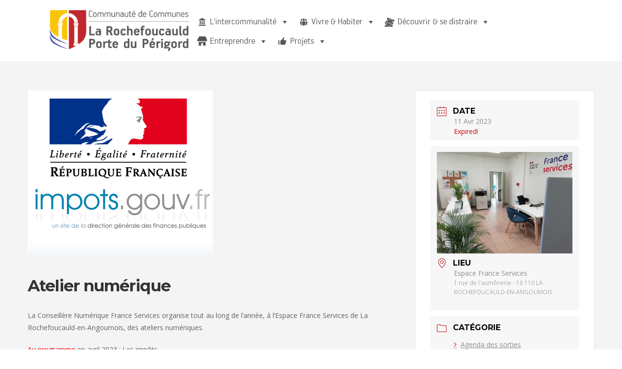

--- FILE ---
content_type: text/html; charset=UTF-8
request_url: https://www.rochefoucauld-perigord.fr/events/espace-france-services-atelier-numerique-381/
body_size: 23236
content:

<!DOCTYPE html>

<html xmlns="http://www.w3.org/1999/xhtml" lang="fr-FR">
	
        
    <head>
    	        
		    	<meta charset="UTF-8" />
		<meta name="viewport" content="width=device-width, height=device-height, initial-scale=1">
        <meta http-equiv="X-UA-Compatible" content="IE=edge">
		<link rel="profile" href="http://gmpg.org/xfn/11" />
            	
				<title>Atelier numérique | La Rochefoucauld Porte du Périgord</title>

<!-- The SEO Framework : par Sybre Waaijer -->
<link rel="canonical" href="https://www.rochefoucauld-perigord.fr/events/espace-france-services-atelier-numerique-381/" />
<meta name="description" content="Espace France Services - Atelier numérique autour de impots.gouv.fr" />
<meta property="og:type" content="article" />
<meta property="og:locale" content="fr_FR" />
<meta property="og:site_name" content="La Rochefoucauld Porte du Périgord" />
<meta property="og:title" content="Atelier numérique | La Rochefoucauld Porte du Périgord" />
<meta property="og:description" content="Espace France Services - Atelier numérique autour de impots.gouv.fr" />
<meta property="og:url" content="https://www.rochefoucauld-perigord.fr/events/espace-france-services-atelier-numerique-381/" />
<meta property="og:image" content="https://www.rochefoucauld-perigord.fr/wp-content/uploads/2023/02/logo-impots-gouv.jpg" />
<meta property="og:image:width" content="381" />
<meta property="og:image:height" content="343" />
<meta property="article:published_time" content="2023-03-31T07:53:44+00:00" />
<meta property="article:modified_time" content="2023-03-31T07:53:44+00:00" />
<meta name="twitter:card" content="summary_large_image" />
<meta name="twitter:title" content="Atelier numérique | La Rochefoucauld Porte du Périgord" />
<meta name="twitter:description" content="Espace France Services - Atelier numérique autour de impots.gouv.fr" />
<meta name="twitter:image" content="https://www.rochefoucauld-perigord.fr/wp-content/uploads/2023/02/logo-impots-gouv.jpg" />
<meta name="google-site-verification" content="kMAC4-4xtFkgBaAuRXcRj8O7RPIPI4pb-EagAoXhTrw" />
<meta name="msvalidate.01" content="A20BC61C83E9615546E30C3F0A31CC27" />
<script type="application/ld+json">{"@context":"https://schema.org","@graph":[{"@type":"WebSite","@id":"https://www.rochefoucauld-perigord.fr/#/schema/WebSite","url":"https://www.rochefoucauld-perigord.fr/","name":"La Rochefoucauld Porte du Périgord","description":"Communauté de Communes","inLanguage":"fr-FR","potentialAction":{"@type":"SearchAction","target":{"@type":"EntryPoint","urlTemplate":"https://www.rochefoucauld-perigord.fr/search/{search_term_string}/"},"query-input":"required name=search_term_string"},"publisher":{"@type":"Organization","@id":"https://www.rochefoucauld-perigord.fr/#/schema/Organization","name":"La Rochefoucauld Porte du Périgord","url":"https://www.rochefoucauld-perigord.fr/","logo":{"@type":"ImageObject","url":"https://www.rochefoucauld-perigord.fr/wp-content/uploads/2018/04/cropped-logo_nouveau_site-344x100.png","contentUrl":"https://www.rochefoucauld-perigord.fr/wp-content/uploads/2018/04/cropped-logo_nouveau_site-344x100.png","width":344,"height":100}}},{"@type":"WebPage","@id":"https://www.rochefoucauld-perigord.fr/events/espace-france-services-atelier-numerique-381/","url":"https://www.rochefoucauld-perigord.fr/events/espace-france-services-atelier-numerique-381/","name":"Atelier numérique | La Rochefoucauld Porte du Périgord","description":"Espace France Services - Atelier numérique autour de impots.gouv.fr","inLanguage":"fr-FR","isPartOf":{"@id":"https://www.rochefoucauld-perigord.fr/#/schema/WebSite"},"breadcrumb":{"@type":"BreadcrumbList","@id":"https://www.rochefoucauld-perigord.fr/#/schema/BreadcrumbList","itemListElement":[{"@type":"ListItem","position":1,"item":"https://www.rochefoucauld-perigord.fr/","name":"La Rochefoucauld Porte du Périgord"},{"@type":"ListItem","position":2,"item":"https://www.rochefoucauld-perigord.fr/events/","name":"Archives : Évenements"},{"@type":"ListItem","position":3,"item":"https://www.rochefoucauld-perigord.fr/mec-category/msap/","name":"Catégorie : Espace France Services"},{"@type":"ListItem","position":4,"name":"Atelier numérique"}]},"potentialAction":{"@type":"ReadAction","target":"https://www.rochefoucauld-perigord.fr/events/espace-france-services-atelier-numerique-381/"},"datePublished":"2023-03-31T07:53:44+00:00","dateModified":"2023-03-31T07:53:44+00:00","author":{"@type":"Person","@id":"https://www.rochefoucauld-perigord.fr/#/schema/Person/9e2adb1ce01332feb14d13c9f93dd24f","name":"Thomas Paris"}}]}</script>
<!-- / The SEO Framework : par Sybre Waaijer | 16.42ms meta | 5.47ms boot -->

<link rel='dns-prefetch' href='//www.google.com' />
<link rel='dns-prefetch' href='//fonts.googleapis.com' />
<link rel="alternate" type="application/rss+xml" title="La Rochefoucauld Porte du Périgord &raquo; Flux" href="https://www.rochefoucauld-perigord.fr/feed/" />
<link rel="alternate" type="application/rss+xml" title="La Rochefoucauld Porte du Périgord &raquo; Flux des commentaires" href="https://www.rochefoucauld-perigord.fr/comments/feed/" />
<link rel="alternate" type="text/calendar" title="La Rochefoucauld Porte du Périgord &raquo; Flux iCal" href="https://www.rochefoucauld-perigord.fr/events/?ical=1" />
<link rel="alternate" title="oEmbed (JSON)" type="application/json+oembed" href="https://www.rochefoucauld-perigord.fr/wp-json/oembed/1.0/embed?url=https%3A%2F%2Fwww.rochefoucauld-perigord.fr%2Fevents%2Fespace-france-services-atelier-numerique-381%2F" />
<link rel="alternate" title="oEmbed (XML)" type="text/xml+oembed" href="https://www.rochefoucauld-perigord.fr/wp-json/oembed/1.0/embed?url=https%3A%2F%2Fwww.rochefoucauld-perigord.fr%2Fevents%2Fespace-france-services-atelier-numerique-381%2F&#038;format=xml" />
<style id='wp-img-auto-sizes-contain-inline-css' type='text/css'>
img:is([sizes=auto i],[sizes^="auto," i]){contain-intrinsic-size:3000px 1500px}
/*# sourceURL=wp-img-auto-sizes-contain-inline-css */
</style>
<link rel='stylesheet' id='leaflet-css' href='https://www.rochefoucauld-perigord.fr/wp-content/plugins/co-marquage-service-public/vendor/leaflet/leaflet.min.css?ver=1.4.0' type='text/css' media='all' />
<link rel='stylesheet' id='comarquage-css' href='https://www.rochefoucauld-perigord.fr/wp-content/plugins/co-marquage-service-public/assets/css/comarquage.css?ver=0.5.77' type='text/css' media='all' />
<link rel='stylesheet' id='mec-select2-style-css' href='https://www.rochefoucauld-perigord.fr/wp-content/plugins/modern-events-calendar-lite/assets/packages/select2/select2.min.css?ver=6.5.5' type='text/css' media='all' />
<link rel='stylesheet' id='mec-font-icons-css' href='https://www.rochefoucauld-perigord.fr/wp-content/plugins/modern-events-calendar-lite/assets/css/iconfonts.css?ver=6.9' type='text/css' media='all' />
<link rel='stylesheet' id='mec-frontend-style-css' href='https://www.rochefoucauld-perigord.fr/wp-content/plugins/modern-events-calendar-lite/assets/css/frontend.min.css?ver=6.5.5' type='text/css' media='all' />
<link rel='stylesheet' id='mec-tooltip-style-css' href='https://www.rochefoucauld-perigord.fr/wp-content/plugins/modern-events-calendar-lite/assets/packages/tooltip/tooltip.css?ver=6.9' type='text/css' media='all' />
<link rel='stylesheet' id='mec-tooltip-shadow-style-css' href='https://www.rochefoucauld-perigord.fr/wp-content/plugins/modern-events-calendar-lite/assets/packages/tooltip/tooltipster-sideTip-shadow.min.css?ver=6.9' type='text/css' media='all' />
<link rel='stylesheet' id='featherlight-css' href='https://www.rochefoucauld-perigord.fr/wp-content/plugins/modern-events-calendar-lite/assets/packages/featherlight/featherlight.css?ver=6.9' type='text/css' media='all' />
<link rel='stylesheet' id='mec-google-fonts-css' href='//fonts.googleapis.com/css?family=Montserrat%3A400%2C700%7CRoboto%3A100%2C300%2C400%2C700&#038;ver=6.9' type='text/css' media='all' />
<link rel='stylesheet' id='mec-custom-google-font-css' href='https://fonts.googleapis.com/css?family=Montserrat%3Aregular%2C+700%2C+%7COpen+Sans%3A700%2C+700%2C+700%2C+700%2C+700%2C+700%2C+700%2C+700%2C+700%2C+700%2C+&#038;subset=latin%2Clatin-ext' type='text/css' media='all' />
<link rel='stylesheet' id='mec-lity-style-css' href='https://www.rochefoucauld-perigord.fr/wp-content/plugins/modern-events-calendar-lite/assets/packages/lity/lity.min.css?ver=6.9' type='text/css' media='all' />
<link rel='stylesheet' id='mec-general-calendar-style-css' href='https://www.rochefoucauld-perigord.fr/wp-content/plugins/modern-events-calendar-lite/assets/css/mec-general-calendar.css?ver=6.9' type='text/css' media='all' />
<style id='wp-emoji-styles-inline-css' type='text/css'>

	img.wp-smiley, img.emoji {
		display: inline !important;
		border: none !important;
		box-shadow: none !important;
		height: 1em !important;
		width: 1em !important;
		margin: 0 0.07em !important;
		vertical-align: -0.1em !important;
		background: none !important;
		padding: 0 !important;
	}
/*# sourceURL=wp-emoji-styles-inline-css */
</style>
<link rel='stylesheet' id='wp-block-library-css' href='https://www.rochefoucauld-perigord.fr/wp-includes/css/dist/block-library/style.min.css?ver=6.9' type='text/css' media='all' />
<style id='classic-theme-styles-inline-css' type='text/css'>
/*! This file is auto-generated */
.wp-block-button__link{color:#fff;background-color:#32373c;border-radius:9999px;box-shadow:none;text-decoration:none;padding:calc(.667em + 2px) calc(1.333em + 2px);font-size:1.125em}.wp-block-file__button{background:#32373c;color:#fff;text-decoration:none}
/*# sourceURL=/wp-includes/css/classic-themes.min.css */
</style>
<style id='global-styles-inline-css' type='text/css'>
:root{--wp--preset--aspect-ratio--square: 1;--wp--preset--aspect-ratio--4-3: 4/3;--wp--preset--aspect-ratio--3-4: 3/4;--wp--preset--aspect-ratio--3-2: 3/2;--wp--preset--aspect-ratio--2-3: 2/3;--wp--preset--aspect-ratio--16-9: 16/9;--wp--preset--aspect-ratio--9-16: 9/16;--wp--preset--color--black: #000000;--wp--preset--color--cyan-bluish-gray: #abb8c3;--wp--preset--color--white: #ffffff;--wp--preset--color--pale-pink: #f78da7;--wp--preset--color--vivid-red: #cf2e2e;--wp--preset--color--luminous-vivid-orange: #ff6900;--wp--preset--color--luminous-vivid-amber: #fcb900;--wp--preset--color--light-green-cyan: #7bdcb5;--wp--preset--color--vivid-green-cyan: #00d084;--wp--preset--color--pale-cyan-blue: #8ed1fc;--wp--preset--color--vivid-cyan-blue: #0693e3;--wp--preset--color--vivid-purple: #9b51e0;--wp--preset--gradient--vivid-cyan-blue-to-vivid-purple: linear-gradient(135deg,rgb(6,147,227) 0%,rgb(155,81,224) 100%);--wp--preset--gradient--light-green-cyan-to-vivid-green-cyan: linear-gradient(135deg,rgb(122,220,180) 0%,rgb(0,208,130) 100%);--wp--preset--gradient--luminous-vivid-amber-to-luminous-vivid-orange: linear-gradient(135deg,rgb(252,185,0) 0%,rgb(255,105,0) 100%);--wp--preset--gradient--luminous-vivid-orange-to-vivid-red: linear-gradient(135deg,rgb(255,105,0) 0%,rgb(207,46,46) 100%);--wp--preset--gradient--very-light-gray-to-cyan-bluish-gray: linear-gradient(135deg,rgb(238,238,238) 0%,rgb(169,184,195) 100%);--wp--preset--gradient--cool-to-warm-spectrum: linear-gradient(135deg,rgb(74,234,220) 0%,rgb(151,120,209) 20%,rgb(207,42,186) 40%,rgb(238,44,130) 60%,rgb(251,105,98) 80%,rgb(254,248,76) 100%);--wp--preset--gradient--blush-light-purple: linear-gradient(135deg,rgb(255,206,236) 0%,rgb(152,150,240) 100%);--wp--preset--gradient--blush-bordeaux: linear-gradient(135deg,rgb(254,205,165) 0%,rgb(254,45,45) 50%,rgb(107,0,62) 100%);--wp--preset--gradient--luminous-dusk: linear-gradient(135deg,rgb(255,203,112) 0%,rgb(199,81,192) 50%,rgb(65,88,208) 100%);--wp--preset--gradient--pale-ocean: linear-gradient(135deg,rgb(255,245,203) 0%,rgb(182,227,212) 50%,rgb(51,167,181) 100%);--wp--preset--gradient--electric-grass: linear-gradient(135deg,rgb(202,248,128) 0%,rgb(113,206,126) 100%);--wp--preset--gradient--midnight: linear-gradient(135deg,rgb(2,3,129) 0%,rgb(40,116,252) 100%);--wp--preset--font-size--small: 13px;--wp--preset--font-size--medium: 20px;--wp--preset--font-size--large: 36px;--wp--preset--font-size--x-large: 42px;--wp--preset--spacing--20: 0.44rem;--wp--preset--spacing--30: 0.67rem;--wp--preset--spacing--40: 1rem;--wp--preset--spacing--50: 1.5rem;--wp--preset--spacing--60: 2.25rem;--wp--preset--spacing--70: 3.38rem;--wp--preset--spacing--80: 5.06rem;--wp--preset--shadow--natural: 6px 6px 9px rgba(0, 0, 0, 0.2);--wp--preset--shadow--deep: 12px 12px 50px rgba(0, 0, 0, 0.4);--wp--preset--shadow--sharp: 6px 6px 0px rgba(0, 0, 0, 0.2);--wp--preset--shadow--outlined: 6px 6px 0px -3px rgb(255, 255, 255), 6px 6px rgb(0, 0, 0);--wp--preset--shadow--crisp: 6px 6px 0px rgb(0, 0, 0);}:where(.is-layout-flex){gap: 0.5em;}:where(.is-layout-grid){gap: 0.5em;}body .is-layout-flex{display: flex;}.is-layout-flex{flex-wrap: wrap;align-items: center;}.is-layout-flex > :is(*, div){margin: 0;}body .is-layout-grid{display: grid;}.is-layout-grid > :is(*, div){margin: 0;}:where(.wp-block-columns.is-layout-flex){gap: 2em;}:where(.wp-block-columns.is-layout-grid){gap: 2em;}:where(.wp-block-post-template.is-layout-flex){gap: 1.25em;}:where(.wp-block-post-template.is-layout-grid){gap: 1.25em;}.has-black-color{color: var(--wp--preset--color--black) !important;}.has-cyan-bluish-gray-color{color: var(--wp--preset--color--cyan-bluish-gray) !important;}.has-white-color{color: var(--wp--preset--color--white) !important;}.has-pale-pink-color{color: var(--wp--preset--color--pale-pink) !important;}.has-vivid-red-color{color: var(--wp--preset--color--vivid-red) !important;}.has-luminous-vivid-orange-color{color: var(--wp--preset--color--luminous-vivid-orange) !important;}.has-luminous-vivid-amber-color{color: var(--wp--preset--color--luminous-vivid-amber) !important;}.has-light-green-cyan-color{color: var(--wp--preset--color--light-green-cyan) !important;}.has-vivid-green-cyan-color{color: var(--wp--preset--color--vivid-green-cyan) !important;}.has-pale-cyan-blue-color{color: var(--wp--preset--color--pale-cyan-blue) !important;}.has-vivid-cyan-blue-color{color: var(--wp--preset--color--vivid-cyan-blue) !important;}.has-vivid-purple-color{color: var(--wp--preset--color--vivid-purple) !important;}.has-black-background-color{background-color: var(--wp--preset--color--black) !important;}.has-cyan-bluish-gray-background-color{background-color: var(--wp--preset--color--cyan-bluish-gray) !important;}.has-white-background-color{background-color: var(--wp--preset--color--white) !important;}.has-pale-pink-background-color{background-color: var(--wp--preset--color--pale-pink) !important;}.has-vivid-red-background-color{background-color: var(--wp--preset--color--vivid-red) !important;}.has-luminous-vivid-orange-background-color{background-color: var(--wp--preset--color--luminous-vivid-orange) !important;}.has-luminous-vivid-amber-background-color{background-color: var(--wp--preset--color--luminous-vivid-amber) !important;}.has-light-green-cyan-background-color{background-color: var(--wp--preset--color--light-green-cyan) !important;}.has-vivid-green-cyan-background-color{background-color: var(--wp--preset--color--vivid-green-cyan) !important;}.has-pale-cyan-blue-background-color{background-color: var(--wp--preset--color--pale-cyan-blue) !important;}.has-vivid-cyan-blue-background-color{background-color: var(--wp--preset--color--vivid-cyan-blue) !important;}.has-vivid-purple-background-color{background-color: var(--wp--preset--color--vivid-purple) !important;}.has-black-border-color{border-color: var(--wp--preset--color--black) !important;}.has-cyan-bluish-gray-border-color{border-color: var(--wp--preset--color--cyan-bluish-gray) !important;}.has-white-border-color{border-color: var(--wp--preset--color--white) !important;}.has-pale-pink-border-color{border-color: var(--wp--preset--color--pale-pink) !important;}.has-vivid-red-border-color{border-color: var(--wp--preset--color--vivid-red) !important;}.has-luminous-vivid-orange-border-color{border-color: var(--wp--preset--color--luminous-vivid-orange) !important;}.has-luminous-vivid-amber-border-color{border-color: var(--wp--preset--color--luminous-vivid-amber) !important;}.has-light-green-cyan-border-color{border-color: var(--wp--preset--color--light-green-cyan) !important;}.has-vivid-green-cyan-border-color{border-color: var(--wp--preset--color--vivid-green-cyan) !important;}.has-pale-cyan-blue-border-color{border-color: var(--wp--preset--color--pale-cyan-blue) !important;}.has-vivid-cyan-blue-border-color{border-color: var(--wp--preset--color--vivid-cyan-blue) !important;}.has-vivid-purple-border-color{border-color: var(--wp--preset--color--vivid-purple) !important;}.has-vivid-cyan-blue-to-vivid-purple-gradient-background{background: var(--wp--preset--gradient--vivid-cyan-blue-to-vivid-purple) !important;}.has-light-green-cyan-to-vivid-green-cyan-gradient-background{background: var(--wp--preset--gradient--light-green-cyan-to-vivid-green-cyan) !important;}.has-luminous-vivid-amber-to-luminous-vivid-orange-gradient-background{background: var(--wp--preset--gradient--luminous-vivid-amber-to-luminous-vivid-orange) !important;}.has-luminous-vivid-orange-to-vivid-red-gradient-background{background: var(--wp--preset--gradient--luminous-vivid-orange-to-vivid-red) !important;}.has-very-light-gray-to-cyan-bluish-gray-gradient-background{background: var(--wp--preset--gradient--very-light-gray-to-cyan-bluish-gray) !important;}.has-cool-to-warm-spectrum-gradient-background{background: var(--wp--preset--gradient--cool-to-warm-spectrum) !important;}.has-blush-light-purple-gradient-background{background: var(--wp--preset--gradient--blush-light-purple) !important;}.has-blush-bordeaux-gradient-background{background: var(--wp--preset--gradient--blush-bordeaux) !important;}.has-luminous-dusk-gradient-background{background: var(--wp--preset--gradient--luminous-dusk) !important;}.has-pale-ocean-gradient-background{background: var(--wp--preset--gradient--pale-ocean) !important;}.has-electric-grass-gradient-background{background: var(--wp--preset--gradient--electric-grass) !important;}.has-midnight-gradient-background{background: var(--wp--preset--gradient--midnight) !important;}.has-small-font-size{font-size: var(--wp--preset--font-size--small) !important;}.has-medium-font-size{font-size: var(--wp--preset--font-size--medium) !important;}.has-large-font-size{font-size: var(--wp--preset--font-size--large) !important;}.has-x-large-font-size{font-size: var(--wp--preset--font-size--x-large) !important;}
:where(.wp-block-post-template.is-layout-flex){gap: 1.25em;}:where(.wp-block-post-template.is-layout-grid){gap: 1.25em;}
:where(.wp-block-term-template.is-layout-flex){gap: 1.25em;}:where(.wp-block-term-template.is-layout-grid){gap: 1.25em;}
:where(.wp-block-columns.is-layout-flex){gap: 2em;}:where(.wp-block-columns.is-layout-grid){gap: 2em;}
:root :where(.wp-block-pullquote){font-size: 1.5em;line-height: 1.6;}
/*# sourceURL=global-styles-inline-css */
</style>
<link rel='stylesheet' id='catch-breadcrumb-css' href='https://www.rochefoucauld-perigord.fr/wp-content/plugins/catch-breadcrumb/public/css/catch-breadcrumb-public.css?ver=2.2.1' type='text/css' media='all' />
<link rel='stylesheet' id='gdpr-css' href='https://www.rochefoucauld-perigord.fr/wp-content/plugins/gdpr/dist/css/public.css?ver=2.1.2' type='text/css' media='all' />
<link rel='stylesheet' id='wp-job-manager-job-listings-css' href='https://www.rochefoucauld-perigord.fr/wp-content/plugins/wp-job-manager/assets/dist/css/job-listings.css?ver=598383a28ac5f9f156e4' type='text/css' media='all' />
<link rel='stylesheet' id='tribe-events-v2-single-skeleton-css' href='https://www.rochefoucauld-perigord.fr/wp-content/plugins/the-events-calendar/build/css/tribe-events-single-skeleton.css?ver=6.15.11' type='text/css' media='all' />
<link rel='stylesheet' id='tribe-events-v2-single-skeleton-full-css' href='https://www.rochefoucauld-perigord.fr/wp-content/plugins/the-events-calendar/build/css/tribe-events-single-full.css?ver=6.15.11' type='text/css' media='all' />
<link rel='stylesheet' id='tec-events-elementor-widgets-base-styles-css' href='https://www.rochefoucauld-perigord.fr/wp-content/plugins/the-events-calendar/build/css/integrations/plugins/elementor/widgets/widget-base.css?ver=6.15.11' type='text/css' media='all' />
<link rel='stylesheet' id='cmplz-general-css' href='https://www.rochefoucauld-perigord.fr/wp-content/plugins/complianz-gdpr/assets/css/cookieblocker.min.css?ver=1758884678' type='text/css' media='all' />
<link rel='stylesheet' id='megamenu-css' href='https://www.rochefoucauld-perigord.fr/wp-content/uploads/maxmegamenu/style.css?ver=921fc2' type='text/css' media='all' />
<link rel='stylesheet' id='dashicons-css' href='https://www.rochefoucauld-perigord.fr/wp-includes/css/dashicons.min.css?ver=6.9' type='text/css' media='all' />
<link rel='stylesheet' id='bento-theme-styles-css' href='https://www.rochefoucauld-perigord.fr/wp-content/themes/bento/style.css' type='text/css' media='all' />
<style id='bento-theme-styles-inline-css' type='text/css'>

		.logo {
			padding: 20px 0;
			padding: 2rem 0;
		}
	
		@media screen and (min-width: 64em) {
			.bnt-container {
				max-width: 1080px;
				max-width: 108rem;
			}
		}
		@media screen and (min-width: 74.25em) {
			.bnt-container {
				padding: 0;
			}
		}
		@media screen and (min-width: 120em) {
			.bnt-container {
				max-width: 1440px;
				max-width: 144rem;
			}
		}
	
			@font-face {
				font-family: menuFont;
				src: url(https://www.rochefoucauld-perigord.fr/wp-content/uploads/2019/07/PFHANDPL.ttf);
			}
		
		body {
			font-family: Source Sans Pro, Arial, sans-serif;
			font-size: 16px;
			font-size: 1.6em;
		}
		.site-content h1, 
		.site-content h2, 
		.site-content h3, 
		.site-content h4, 
		.site-content h5, 
		.site-content h6,
		.post-header-title h1 {
			font-family: Source sans Pro, Arial, sans-serif;
		}
		#nav-primary {
			font-family: menuFont, Arial, sans-serif;
		}
		.primary-menu > li > a,
		.primary-menu > li > a:after {
			font-size: 20px;
			font-size: 2rem;
		}
	
		.site-header,
		.header-default .site-header.fixed-header,
		.header-centered .site-header.fixed-header,
		.header-side .site-wrapper {
			background: #ffffff;
		}
		.primary-menu > li > .sub-menu {
			border-top-color: #ffffff;
		}
		.primary-menu > li > a,
		#nav-mobile li a,
		.mobile-menu-trigger,
		.mobile-menu-close,
		.ham-menu-close {
			color: #333333;
		}
		.primary-menu > li > a:hover,
		.primary-menu > li.current-menu-item > a,
		.primary-menu > li.current-menu-ancestor > a {
			color: #424e9f;
		}
		.primary-menu .sub-menu li,
		#nav-mobile {
			background-color: #dddddd;
		}
		.primary-menu .sub-menu li a:hover,
		.primary-menu .sub-menu .current-menu-item:not(.current-menu-ancestor) > a,
		#nav-mobile li a:hover,
		#nav-mobile .current-menu-item:not(.current-menu-ancestor) > a {
			background-color: #cccccc;
		}
		.primary-menu .sub-menu,
		.primary-menu .sub-menu li,
		#nav-mobile li a,
		#nav-mobile .primary-mobile-menu > li:first-child > a {
			border-color: #cccccc;
		}
		.primary-menu .sub-menu li a {
			color: #333333; 
		}
		.primary-menu .sub-menu li:hover > a {
			color: #333333; 
		}
		#nav-mobile {
			background-color: #dddddd;
		}
		#nav-mobile li a,
		.mobile-menu-trigger,
		.mobile-menu-close {
			color: #333333;
		}
		#nav-mobile li a:hover,
		#nav-mobile .current-menu-item:not(.current-menu-ancestor) > a {
			background-color: #cccccc;
		}
		#nav-mobile li a,
		#nav-mobile .primary-mobile-menu > li:first-child > a {
			border-color: #cccccc;	
		}
		#nav-mobile li a:hover,
		.mobile-menu-trigger-container:hover,
		.mobile-menu-close:hover {
			color: #333333;
		}
	
		.site-content {
			background-color: #f4f4f4;
		}
		.site-content h1, 
		.site-content h2, 
		.site-content h3, 
		.site-content h4, 
		.site-content h5, 
		.site-content h6 {
			color: #333333;
		}
		.products .product a h3,
		.masonry-item-box a h2 {
			color: inherit;	
		}
		.site-content {
			color: #333333;
		}
		.site-content a:not(.masonry-item-link) {
			color: #424e9f;
		}
		.site-content a:not(.page-numbers) {
			color: #424e9f;
		}
		.site-content a:not(.ajax-load-more) {
			color: #424e9f;
		}
		.site-content a:not(.remove) {
			color: #424e9f;
		}
		.site-content a:not(.button) {
			color: #424e9f;
		}
		.page-links a .page-link-text:not(:hover) {
			color: #00B285;
		}
		label,
		.wp-caption-text,
		.post-date-blog,
		.entry-footer, 
		.archive-header .archive-description, 
		.comment-meta,
		.comment-notes,
		.project-types,
		.widget_archive li,
		.widget_categories li,
		.widget .post-date,
		.widget_calendar table caption,
		.widget_calendar table th,
		.widget_recent_comments .recentcomments,
		.product .price del,
		.widget del,
		.widget del .amount,
		.product_list_widget a.remove,
		.product_list_widget .quantity,
		.product-categories .count,
		.product_meta,
		.shop_table td.product-remove a,
		.woocommerce-checkout .payment_methods .wc_payment_method .payment_box {
			color: #999999;
		}
		hr,
		.entry-content table,
		.entry-content td,
		.entry-content th,
		.separator-line,
		.comment .comment .comment-nested,
		.comment-respond,
		.sidebar .widget_recent_entries ul li,
		.sidebar .widget_recent_comments ul li,
		.sidebar .widget_categories ul li,
		.sidebar .widget_archive ul li,
		.sidebar .widget_product_categories ul li,
		.woocommerce .site-footer .widget-woo .product_list_widget li,
		.woocommerce .site-footer .widget-woo .cart_list li:last-child,
		.woocommerce-tabs .tabs,
		.woocommerce-tabs .tabs li.active,
		.cart_item,
		.cart_totals .cart-subtotal,
		.cart_totals .order-total,
		.woocommerce-checkout-review-order table tfoot,
		.woocommerce-checkout-review-order table tfoot .order-total,
		.woocommerce-checkout-review-order table tfoot .shipping {
			border-color: #dddddd;	
		}
		input[type="text"], 
		input[type="password"], 
		input[type="email"], 
		input[type="number"], 
		input[type="tel"], 
		input[type="search"], 
		textarea, 
		select, 
		.select2-container {
			background-color: #e4e4e4;
			color: #333333;
		}
		::-webkit-input-placeholder { 
			color: #aaaaaa; 
		}
		::-moz-placeholder { 
			color: #aaaaaa; 
		}
		:-ms-input-placeholder { 
			color: #aaaaaa; 
		}
		input:-moz-placeholder { 
			color: #aaaaaa; 
		}
		.pagination a.page-numbers:hover,
		.woocommerce-pagination a.page-numbers:hover,
		.site-content a.ajax-load-more:hover,
		.page-links a .page-link-text:hover,
		.widget_price_filter .ui-slider .ui-slider-range, 
		.widget_price_filter .ui-slider .ui-slider-handle,
		input[type="submit"],
		.site-content .button,
		.widget_price_filter .ui-slider .ui-slider-range, 
		.widget_price_filter .ui-slider .ui-slider-handle {
			background-color: #424e9f;	
		}
		.pagination a.page-numbers:hover,
		.woocommerce-pagination a.page-numbers:hover,
		.site-content a.ajax-load-more:hover,
		.page-links a .page-link-text:hover {
			border-color: #424e9f;
		}
		.page-links a .page-link-text:not(:hover),
		.pagination a, 
		.woocommerce-pagination a,
		.site-content a.ajax-load-more {
			color: #424e9f;
		}
		input[type="submit"]:hover,
		.site-content .button:hover {
			background-color: #00159e;
		}
		input[type="submit"],
		.site-content .button,
		.site-content a.button,
		.pagination a.page-numbers:hover,
		.woocommerce-pagination a.page-numbers:hover,
		.site-content a.ajax-load-more:hover,
		.page-links a .page-link-text:hover {
			color: #ffffff;	
		}
		input[type="submit"]:hover,
		.site-content .button:hover {
			color: #ffffff;
		}
		.shop_table .actions .button,
		.shipping-calculator-form .button,
		.checkout_coupon .button,
		.widget_shopping_cart .button:first-child,
		.price_slider_amount .button {
			background-color: #999999;
		}
		.shop_table .actions .button:hover,
		.shipping-calculator-form .button:hover,
		.checkout_coupon .button:hover,
		.widget_shopping_cart .button:first-child:hover,
		.price_slider_amount .button:hover {
			background-color: #777777;
		}
		.shop_table .actions .button,
		.shipping-calculator-form .button,
		.checkout_coupon .button,
		.widget_shopping_cart .button:first-child,
		.price_slider_amount .button {
			color: #ffffff;
		}
		.shop_table .actions .button:hover,
		.shipping-calculator-form .button:hover,
		.checkout_coupon .button:hover,
		.widget_shopping_cart .button:first-child:hover,
		.price_slider_amount .button:hover {
			color: #ffffff;
		}
	
		.sidebar-footer {
			background-color: #888888;
		}
		.site-footer {
			color: #cccccc;
		}
		.site-footer a {
			color: #ffffff;
		}
		.site-footer label, 
		.site-footer .post-date-blog, 
		.site-footer .entry-footer, 
		.site-footer .comment-meta, 
		.site-footer .comment-notes, 
		.site-footer .widget_archive li, 
		.site-footer .widget_categories li, 
		.site-footer .widget .post-date, 
		.site-footer .widget_calendar table caption, 
		.site-footer .widget_calendar table th, 
		.site-footer .widget_recent_comments .recentcomments {
			color: #aaaaaa;
		}
		.sidebar-footer .widget_recent_entries ul li, 
		.sidebar-footer .widget_recent_comments ul li, 
		.sidebar-footer .widget_categories ul li, 
		.sidebar-footer .widget_archive ul li {
			border-color: #999999;
		}
		.bottom-footer {
			background-color: #666666;
			color: #cccccc;
		}
		.bottom-footer a {
			color: #ffffff;
		}
	
		.home.blog .post-header-title h1 {
			color: #ffffff;
		}
		.home.blog .post-header-subtitle {
			color: #cccccc;
		}
	

				.post-header {
					background-image: url(https://www.rochefoucauld-perigord.fr/wp-content/uploads/2023/02/logo-impots-gouv.jpg);
				}
			
			.post-header-title h1,
			.entry-header h1 { 
				color: ; 
			}
			.post-header-subtitle {
				color: ;
			}
			.site-content {
				background-color: ;
			}
		
/*# sourceURL=bento-theme-styles-inline-css */
</style>
<link rel='stylesheet' id='font-awesome-css' href='https://www.rochefoucauld-perigord.fr/wp-content/plugins/elementor/assets/lib/font-awesome/css/font-awesome.min.css?ver=4.7.0' type='text/css' media='all' />
<link rel='stylesheet' id='google-fonts-css' href='https://fonts.googleapis.com/css?family=Source+Sans+Pro%3A400%2C700%2C400italic%7CSource+sans+Pro%3A400%2C700%2C400italic%7CAdvent+Pro%3A400%2C700&#038;subset=cyrillic%2Clatin%2Clatin-ext%2Cgreek-ext' type='text/css' media='all' />
<link rel='stylesheet' id='bootstrap-css' href='https://www.rochefoucauld-perigord.fr/wp-content/plugins/best-editor/assets/bootstrap-5.3.3/css/bootstrap.min.css?ver=5.3.3' type='text/css' media='all' />
<link rel='stylesheet' id='bento_ep_styles-css' href='https://www.rochefoucauld-perigord.fr/wp-content/plugins/bento-expansion-pack/includes/ep-styles.css' type='text/css' media='all' />
<style id='bento_ep_styles-inline-css' type='text/css'>

			.bnt-popup-box {
				max-width: 800px;
			}
			.bnt-popup-inner {
				border: 0px solid;
				border-color:#ffffff;
			}
			.bnt-popup-shadow {
				opacity: 0.0;
				background-color: ;
			}
		
			.bnt-preloader .spinner-circle {
				color: ;
			}
			.bnt-preloader {
				background-color: ;
			}
		
			.bnt-topbar { 
				background-color: ;
				color: ;
				text-align: ;
			}
		
/*# sourceURL=bento_ep_styles-inline-css */
</style>
<script type="text/javascript" src="https://www.rochefoucauld-perigord.fr/wp-includes/js/jquery/jquery.min.js?ver=3.7.1" id="jquery-core-js"></script>
<script type="text/javascript" src="https://www.rochefoucauld-perigord.fr/wp-includes/js/jquery/jquery-migrate.min.js?ver=3.4.1" id="jquery-migrate-js"></script>
<script type="text/javascript" src="https://www.rochefoucauld-perigord.fr/wp-content/plugins/modern-events-calendar-lite/assets/js/mec-general-calendar.js?ver=6.5.5" id="mec-general-calendar-script-js"></script>
<script type="text/javascript" id="mec-frontend-script-js-extra">
/* <![CDATA[ */
var mecdata = {"day":"jour","days":"jours","hour":"heure","hours":"heures","minute":"minute","minutes":"minutes","second":"seconde","seconds":"secondes","elementor_edit_mode":"no","recapcha_key":"","ajax_url":"https://www.rochefoucauld-perigord.fr/wp-admin/admin-ajax.php","fes_nonce":"e046bd50dc","current_year":"2026","current_month":"01","datepicker_format":"yy-mm-dd"};
//# sourceURL=mec-frontend-script-js-extra
/* ]]> */
</script>
<script type="text/javascript" src="https://www.rochefoucauld-perigord.fr/wp-content/plugins/modern-events-calendar-lite/assets/js/frontend.js?ver=6.5.5" id="mec-frontend-script-js"></script>
<script type="text/javascript" src="https://www.rochefoucauld-perigord.fr/wp-content/plugins/modern-events-calendar-lite/assets/js/events.js?ver=6.5.5" id="mec-events-script-js"></script>
<script type="text/javascript" src="https://www.rochefoucauld-perigord.fr/wp-includes/js/tinymce/tinymce.min.js?ver=49110-20250317" id="wp-tinymce-root-js"></script>
<script type="text/javascript" src="https://www.rochefoucauld-perigord.fr/wp-includes/js/tinymce/plugins/compat3x/plugin.min.js?ver=49110-20250317" id="wp-tinymce-js"></script>
<script type="text/javascript" id="catch-breadcrumb-js-extra">
/* <![CDATA[ */
var catch_breadcrumb_object = {"breadcrumb_separator":"\u003E","breadcrumb_home_icon":"1","breadcrumb_display_home":"0","content_selector":"#content","status":"0","breadcrumb_dynamic":"before","breadcrumb_disable_home":"0"};
//# sourceURL=catch-breadcrumb-js-extra
/* ]]> */
</script>
<script type="text/javascript" src="https://www.rochefoucauld-perigord.fr/wp-content/plugins/catch-breadcrumb/public/js/catch-breadcrumb-public.js?ver=2.2.1" id="catch-breadcrumb-js"></script>
<script type="text/javascript" src="https://www.google.com/recaptcha/api.js?hl=fr_FR&amp;ver=6.9" id="gdpr-recaptcha-js"></script>
<script type="text/javascript" id="gdpr-js-extra">
/* <![CDATA[ */
var GDPR = {"ajaxurl":"https://www.rochefoucauld-perigord.fr/wp-admin/admin-ajax.php","logouturl":"","i18n":{"aborting":"Abandonner","logging_out":"Vous \u00eates d\u00e9connect\u00e9.","continue":"Continuer","cancel":"Annuler","ok":"OK","close_account":"Fermer votre compte\u00a0?","close_account_warning":"Votre compte sera ferm\u00e9 et toutes les donn\u00e9es seront d\u00e9finitivement supprim\u00e9es et ne pourront pas \u00eatre r\u00e9cup\u00e9r\u00e9es. Confirmez-vous\u00a0?","are_you_sure":"Confirmez-vous\u00a0?","policy_disagree":"En n\u2019\u00e9tant pas d\u2019accord, vous n\u2019aurez plus acc\u00e8s \u00e0 notre site et serez d\u00e9connect\u00e9."},"is_user_logged_in":"","refresh":"1"};
//# sourceURL=gdpr-js-extra
/* ]]> */
</script>
<script type="text/javascript" src="https://www.rochefoucauld-perigord.fr/wp-content/plugins/gdpr/dist/js/public.js?ver=2.1.2" id="gdpr-js"></script>
<link rel="https://api.w.org/" href="https://www.rochefoucauld-perigord.fr/wp-json/" /><link rel="alternate" title="JSON" type="application/json" href="https://www.rochefoucauld-perigord.fr/wp-json/wp/v2/mec-events/38921" /><link rel="EditURI" type="application/rsd+xml" title="RSD" href="https://www.rochefoucauld-perigord.fr/xmlrpc.php?rsd" />
<script type="text/javascript" src="https://www.rochefoucauld-perigord.fr/wp-includes/js/tw-sack.min.js?ver=1.6.1" id="sack-js"></script>
	<script type="text/javascript">
		//<![CDATA[
				function alo_em_pubblic_form ()
		{

			var alo_cf_array = new Array();
									document.alo_easymail_widget_form.submit.value="envoi en cours...";
			document.alo_easymail_widget_form.submit.disabled = true;
			document.getElementById('alo_em_widget_loading').style.display = "inline";
			document.getElementById('alo_easymail_widget_feedback').innerHTML = "";

			var alo_em_sack = new sack("https://www.rochefoucauld-perigord.fr/wp-admin/admin-ajax.php" );

			alo_em_sack.execute = 1;
			alo_em_sack.method = 'POST';
			alo_em_sack.setVar( "action", "alo_em_pubblic_form_check" );
						alo_em_sack.setVar( "alo_em_opt_name", document.alo_easymail_widget_form.alo_em_opt_name.value );
						alo_em_sack.setVar( "alo_em_opt_email", document.alo_easymail_widget_form.alo_em_opt_email.value );

			alo_em_sack.setVar( "alo_em_privacy_agree", ( document.getElementById('alo_em_privacy_agree').checked ? 1 : 0 ) );

						alo_em_sack.setVar( "alo_easymail_txt_generic_error", 'Erreur durant l\'opération.' );
			alo_em_sack.setVar( "alo_em_error_email_incorrect", "L\'adresse e-mail est incorrecte");
			alo_em_sack.setVar( "alo_em_error_name_empty", "Le champ Nom est vide");
			alo_em_sack.setVar( "alo_em_error_privacy_empty", "The Politique de confidentialité field is empty");
						alo_em_sack.setVar( "alo_em_error_email_added", "Avertissement : cette adresse email a déjà été abonnée, mais non activée. Un autre e-mail d\'activation va être envoyé");
			alo_em_sack.setVar( "alo_em_error_email_activated", "Avertissement : cette adresse e-mail a déjà été abonnée");
			alo_em_sack.setVar( "alo_em_error_on_sending", "Erreur durant l\'envoi : merci d\'essayer à nouveau");
			alo_em_sack.setVar( "alo_em_txt_ok", "Abonnement effectué. Vous allez recevoir un e-mail contenant le lien. Vous devez cliquer sur ce lien pour confirmer votre abonnement.");
			alo_em_sack.setVar( "alo_em_txt_subscribe", "S\'abonner");
			alo_em_sack.setVar( "alo_em_lang_code", "");

			var cbs = document.getElementById('alo_easymail_widget_form').getElementsByTagName('input');
			var length = cbs.length;
			var lists = "";
			for (var i=0; i < length; i++) {
				if (cbs[i].name == 'alo_em_form_lists' +'[]' && cbs[i].type == 'checkbox') {
					if ( cbs[i].checked ) lists += cbs[i].value + ",";
				}
			}
			alo_em_sack.setVar( "alo_em_form_lists", lists );
			alo_em_sack.setVar( "alo_em_nonce", '6f1dfc62ef' );
			alo_em_sack.runAJAX();

			return true;

		}
				//]]>
	</script>
	<script type="application/ld+json">{"@context":"http:\/\/schema.org","@type":"BreadcrumbList","itemListElement":[{"@type":"ListItem","position":1,"item":{"@id":"https:\/\/www.rochefoucauld-perigord.fr\/","name":"Home"}},{"@type":"ListItem","position":2,"item":{"@id":"https:\/\/www.rochefoucauld-perigord.fr\/events\/","name":"\u00c9v\u00e9nement"}},{"@type":"ListItem","position":3,"item":{"name":"Atelier num\u00e9rique"}}]}</script><meta name="tec-api-version" content="v1"><meta name="tec-api-origin" content="https://www.rochefoucauld-perigord.fr"><link rel="alternate" href="https://www.rochefoucauld-perigord.fr/wp-json/tribe/events/v1/" /><meta name="generator" content="Elementor 3.34.0-dev2; features: additional_custom_breakpoints; settings: css_print_method-external, google_font-enabled, font_display-swap">
			<style>
				.e-con.e-parent:nth-of-type(n+4):not(.e-lazyloaded):not(.e-no-lazyload),
				.e-con.e-parent:nth-of-type(n+4):not(.e-lazyloaded):not(.e-no-lazyload) * {
					background-image: none !important;
				}
				@media screen and (max-height: 1024px) {
					.e-con.e-parent:nth-of-type(n+3):not(.e-lazyloaded):not(.e-no-lazyload),
					.e-con.e-parent:nth-of-type(n+3):not(.e-lazyloaded):not(.e-no-lazyload) * {
						background-image: none !important;
					}
				}
				@media screen and (max-height: 640px) {
					.e-con.e-parent:nth-of-type(n+2):not(.e-lazyloaded):not(.e-no-lazyload),
					.e-con.e-parent:nth-of-type(n+2):not(.e-lazyloaded):not(.e-no-lazyload) * {
						background-image: none !important;
					}
				}
			</style>
			<style type="text/css" id="custom-background-css">
body.custom-background { background-color: #ffffff; }
</style>
	<link rel="icon" href="https://www.rochefoucauld-perigord.fr/wp-content/uploads/2018/04/cropped-icone_nouveau_site-32x32.png" sizes="32x32" />
<link rel="icon" href="https://www.rochefoucauld-perigord.fr/wp-content/uploads/2018/04/cropped-icone_nouveau_site-192x192.png" sizes="192x192" />
<link rel="apple-touch-icon" href="https://www.rochefoucauld-perigord.fr/wp-content/uploads/2018/04/cropped-icone_nouveau_site-180x180.png" />
<meta name="msapplication-TileImage" content="https://www.rochefoucauld-perigord.fr/wp-content/uploads/2018/04/cropped-icone_nouveau_site-270x270.png" />
		<style type="text/css" id="wp-custom-css">
			.primary-menu .sub-menu li a { font-size: 17px; }		</style>
		<style type="text/css">.mec-wrap, .mec-wrap div:not([class^="elementor-"]), .lity-container, .mec-wrap h1, .mec-wrap h2, .mec-wrap h3, .mec-wrap h4, .mec-wrap h5, .mec-wrap h6, .entry-content .mec-wrap h1, .entry-content .mec-wrap h2, .entry-content .mec-wrap h3, .entry-content .mec-wrap h4, .entry-content .mec-wrap h5, .entry-content .mec-wrap h6, .mec-wrap .mec-totalcal-box input[type="submit"], .mec-wrap .mec-totalcal-box .mec-totalcal-view span, .mec-agenda-event-title a, .lity-content .mec-events-meta-group-booking select, .lity-content .mec-book-ticket-variation h5, .lity-content .mec-events-meta-group-booking input[type="number"], .lity-content .mec-events-meta-group-booking input[type="text"], .lity-content .mec-events-meta-group-booking input[type="email"],.mec-organizer-item a, .mec-single-event .mec-events-meta-group-booking ul.mec-book-tickets-container li.mec-book-ticket-container label { font-family: "Montserrat", -apple-system, BlinkMacSystemFont, "Segoe UI", Roboto, sans-serif;}.mec-event-content p, .mec-search-bar-result .mec-event-detail{ font-family: Roboto, sans-serif;} .mec-wrap .mec-totalcal-box input, .mec-wrap .mec-totalcal-box select, .mec-checkboxes-search .mec-searchbar-category-wrap, .mec-wrap .mec-totalcal-box .mec-totalcal-view span { font-family: "Roboto", Helvetica, Arial, sans-serif; }.mec-event-grid-modern .event-grid-modern-head .mec-event-day, .mec-event-list-minimal .mec-time-details, .mec-event-list-minimal .mec-event-detail, .mec-event-list-modern .mec-event-detail, .mec-event-grid-minimal .mec-time-details, .mec-event-grid-minimal .mec-event-detail, .mec-event-grid-simple .mec-event-detail, .mec-event-cover-modern .mec-event-place, .mec-event-cover-clean .mec-event-place, .mec-calendar .mec-event-article .mec-localtime-details div, .mec-calendar .mec-event-article .mec-event-detail, .mec-calendar.mec-calendar-daily .mec-calendar-d-top h2, .mec-calendar.mec-calendar-daily .mec-calendar-d-top h3, .mec-toggle-item-col .mec-event-day, .mec-weather-summary-temp { font-family: "Roboto", sans-serif; } .mec-fes-form, .mec-fes-list, .mec-fes-form input, .mec-event-date .mec-tooltip .box, .mec-event-status .mec-tooltip .box, .ui-datepicker.ui-widget, .mec-fes-form button[type="submit"].mec-fes-sub-button, .mec-wrap .mec-timeline-events-container p, .mec-wrap .mec-timeline-events-container h4, .mec-wrap .mec-timeline-events-container div, .mec-wrap .mec-timeline-events-container a, .mec-wrap .mec-timeline-events-container span { font-family: -apple-system, BlinkMacSystemFont, "Segoe UI", Roboto, sans-serif !important; }.mec-hourly-schedule-speaker-name, .mec-events-meta-group-countdown .countdown-w span, .mec-single-event .mec-event-meta dt, .mec-hourly-schedule-speaker-job-title, .post-type-archive-mec-events h1, .mec-ticket-available-spots .mec-event-ticket-name, .tax-mec_category h1, .mec-wrap h1, .mec-wrap h2, .mec-wrap h3, .mec-wrap h4, .mec-wrap h5, .mec-wrap h6,.entry-content .mec-wrap h1, .entry-content .mec-wrap h2, .entry-content .mec-wrap h3,.entry-content  .mec-wrap h4, .entry-content .mec-wrap h5, .entry-content .mec-wrap h6{ font-family: 'Montserrat', Helvetica, Arial, sans-serif;}.mec-single-event .mec-event-meta .mec-events-event-cost, .mec-event-data-fields .mec-event-data-field-item .mec-event-data-field-value, .mec-event-data-fields .mec-event-data-field-item .mec-event-data-field-name, .mec-wrap .info-msg div, .mec-wrap .mec-error div, .mec-wrap .mec-success div, .mec-wrap .warning-msg div, .mec-breadcrumbs .mec-current, .mec-events-meta-group-tags, .mec-single-event .mec-events-meta-group-booking .mec-event-ticket-available, .mec-single-modern .mec-single-event-bar>div dd, .mec-single-event .mec-event-meta dd, .mec-single-event .mec-event-meta dd a, .mec-next-occ-booking span, .mec-hourly-schedule-speaker-description, .mec-single-event .mec-speakers-details ul li .mec-speaker-job-title, .mec-single-event .mec-speakers-details ul li .mec-speaker-name, .mec-event-data-field-items, .mec-load-more-button, .mec-events-meta-group-tags a, .mec-events-button, .mec-wrap abbr, .mec-event-schedule-content dl dt, .mec-breadcrumbs a, .mec-breadcrumbs span .mec-event-content p, .mec-wrap p { font-family: 'Open Sans',sans-serif; font-weight:300;}.mec-event-grid-minimal .mec-modal-booking-button:hover, .mec-events-timeline-wrap .mec-organizer-item a, .mec-events-timeline-wrap .mec-organizer-item:after, .mec-events-timeline-wrap .mec-shortcode-organizers i, .mec-timeline-event .mec-modal-booking-button, .mec-wrap .mec-map-lightbox-wp.mec-event-list-classic .mec-event-date, .mec-timetable-t2-col .mec-modal-booking-button:hover, .mec-event-container-classic .mec-modal-booking-button:hover, .mec-calendar-events-side .mec-modal-booking-button:hover, .mec-event-grid-yearly  .mec-modal-booking-button, .mec-events-agenda .mec-modal-booking-button, .mec-event-grid-simple .mec-modal-booking-button, .mec-event-list-minimal  .mec-modal-booking-button:hover, .mec-timeline-month-divider,  .mec-wrap.colorskin-custom .mec-totalcal-box .mec-totalcal-view span:hover,.mec-wrap.colorskin-custom .mec-calendar.mec-event-calendar-classic .mec-selected-day,.mec-wrap.colorskin-custom .mec-color, .mec-wrap.colorskin-custom .mec-event-sharing-wrap .mec-event-sharing > li:hover a, .mec-wrap.colorskin-custom .mec-color-hover:hover, .mec-wrap.colorskin-custom .mec-color-before *:before ,.mec-wrap.colorskin-custom .mec-widget .mec-event-grid-classic.owl-carousel .owl-nav i,.mec-wrap.colorskin-custom .mec-event-list-classic a.magicmore:hover,.mec-wrap.colorskin-custom .mec-event-grid-simple:hover .mec-event-title,.mec-wrap.colorskin-custom .mec-single-event .mec-event-meta dd.mec-events-event-categories:before,.mec-wrap.colorskin-custom .mec-single-event-date:before,.mec-wrap.colorskin-custom .mec-single-event-time:before,.mec-wrap.colorskin-custom .mec-events-meta-group.mec-events-meta-group-venue:before,.mec-wrap.colorskin-custom .mec-calendar .mec-calendar-side .mec-previous-month i,.mec-wrap.colorskin-custom .mec-calendar .mec-calendar-side .mec-next-month:hover,.mec-wrap.colorskin-custom .mec-calendar .mec-calendar-side .mec-previous-month:hover,.mec-wrap.colorskin-custom .mec-calendar .mec-calendar-side .mec-next-month:hover,.mec-wrap.colorskin-custom .mec-calendar.mec-event-calendar-classic dt.mec-selected-day:hover,.mec-wrap.colorskin-custom .mec-infowindow-wp h5 a:hover, .colorskin-custom .mec-events-meta-group-countdown .mec-end-counts h3,.mec-calendar .mec-calendar-side .mec-next-month i,.mec-wrap .mec-totalcal-box i,.mec-calendar .mec-event-article .mec-event-title a:hover,.mec-attendees-list-details .mec-attendee-profile-link a:hover,.mec-wrap.colorskin-custom .mec-next-event-details li i, .mec-next-event-details i:before, .mec-marker-infowindow-wp .mec-marker-infowindow-count, .mec-next-event-details a,.mec-wrap.colorskin-custom .mec-events-masonry-cats a.mec-masonry-cat-selected,.lity .mec-color,.lity .mec-color-before :before,.lity .mec-color-hover:hover,.lity .mec-wrap .mec-color,.lity .mec-wrap .mec-color-before :before,.lity .mec-wrap .mec-color-hover:hover,.leaflet-popup-content .mec-color,.leaflet-popup-content .mec-color-before :before,.leaflet-popup-content .mec-color-hover:hover,.leaflet-popup-content .mec-wrap .mec-color,.leaflet-popup-content .mec-wrap .mec-color-before :before,.leaflet-popup-content .mec-wrap .mec-color-hover:hover, .mec-calendar.mec-calendar-daily .mec-calendar-d-table .mec-daily-view-day.mec-daily-view-day-active.mec-color, .mec-map-boxshow div .mec-map-view-event-detail.mec-event-detail i,.mec-map-boxshow div .mec-map-view-event-detail.mec-event-detail:hover,.mec-map-boxshow .mec-color,.mec-map-boxshow .mec-color-before :before,.mec-map-boxshow .mec-color-hover:hover,.mec-map-boxshow .mec-wrap .mec-color,.mec-map-boxshow .mec-wrap .mec-color-before :before,.mec-map-boxshow .mec-wrap .mec-color-hover:hover, .mec-choosen-time-message, .mec-booking-calendar-month-navigation .mec-next-month:hover, .mec-booking-calendar-month-navigation .mec-previous-month:hover, .mec-yearly-view-wrap .mec-agenda-event-title a:hover, .mec-yearly-view-wrap .mec-yearly-title-sec .mec-next-year i, .mec-yearly-view-wrap .mec-yearly-title-sec .mec-previous-year i, .mec-yearly-view-wrap .mec-yearly-title-sec .mec-next-year:hover, .mec-yearly-view-wrap .mec-yearly-title-sec .mec-previous-year:hover, .mec-av-spot .mec-av-spot-head .mec-av-spot-box span, .mec-wrap.colorskin-custom .mec-calendar .mec-calendar-side .mec-previous-month:hover .mec-load-month-link, .mec-wrap.colorskin-custom .mec-calendar .mec-calendar-side .mec-next-month:hover .mec-load-month-link, .mec-yearly-view-wrap .mec-yearly-title-sec .mec-previous-year:hover .mec-load-month-link, .mec-yearly-view-wrap .mec-yearly-title-sec .mec-next-year:hover .mec-load-month-link, .mec-skin-list-events-container .mec-data-fields-tooltip .mec-data-fields-tooltip-box ul .mec-event-data-field-item a, .mec-booking-shortcode .mec-event-ticket-name, .mec-booking-shortcode .mec-event-ticket-price, .mec-booking-shortcode .mec-ticket-variation-name, .mec-booking-shortcode .mec-ticket-variation-price, .mec-booking-shortcode label, .mec-booking-shortcode .nice-select, .mec-booking-shortcode input, .mec-booking-shortcode span.mec-book-price-detail-description, .mec-booking-shortcode .mec-ticket-name, .mec-booking-shortcode label.wn-checkbox-label, .mec-wrap.mec-cart table tr td a {color: #bf2b31}.mec-skin-carousel-container .mec-event-footer-carousel-type3 .mec-modal-booking-button:hover, .mec-wrap.colorskin-custom .mec-event-sharing .mec-event-share:hover .event-sharing-icon,.mec-wrap.colorskin-custom .mec-event-grid-clean .mec-event-date,.mec-wrap.colorskin-custom .mec-event-list-modern .mec-event-sharing > li:hover a i,.mec-wrap.colorskin-custom .mec-event-list-modern .mec-event-sharing .mec-event-share:hover .mec-event-sharing-icon,.mec-wrap.colorskin-custom .mec-event-list-modern .mec-event-sharing li:hover a i,.mec-wrap.colorskin-custom .mec-calendar:not(.mec-event-calendar-classic) .mec-selected-day,.mec-wrap.colorskin-custom .mec-calendar .mec-selected-day:hover,.mec-wrap.colorskin-custom .mec-calendar .mec-calendar-row  dt.mec-has-event:hover,.mec-wrap.colorskin-custom .mec-calendar .mec-has-event:after, .mec-wrap.colorskin-custom .mec-bg-color, .mec-wrap.colorskin-custom .mec-bg-color-hover:hover, .colorskin-custom .mec-event-sharing-wrap:hover > li, .mec-wrap.colorskin-custom .mec-totalcal-box .mec-totalcal-view span.mec-totalcalview-selected,.mec-wrap .flip-clock-wrapper ul li a div div.inn,.mec-wrap .mec-totalcal-box .mec-totalcal-view span.mec-totalcalview-selected,.event-carousel-type1-head .mec-event-date-carousel,.mec-event-countdown-style3 .mec-event-date,#wrap .mec-wrap article.mec-event-countdown-style1,.mec-event-countdown-style1 .mec-event-countdown-part3 a.mec-event-button,.mec-wrap .mec-event-countdown-style2,.mec-map-get-direction-btn-cnt input[type="submit"],.mec-booking button,span.mec-marker-wrap,.mec-wrap.colorskin-custom .mec-timeline-events-container .mec-timeline-event-date:before, .mec-has-event-for-booking.mec-active .mec-calendar-novel-selected-day, .mec-booking-tooltip.multiple-time .mec-booking-calendar-date.mec-active, .mec-booking-tooltip.multiple-time .mec-booking-calendar-date:hover, .mec-ongoing-normal-label, .mec-calendar .mec-has-event:after, .mec-event-list-modern .mec-event-sharing li:hover .telegram{background-color: #bf2b31;}.mec-booking-tooltip.multiple-time .mec-booking-calendar-date:hover, .mec-calendar-day.mec-active .mec-booking-tooltip.multiple-time .mec-booking-calendar-date.mec-active{ background-color: #bf2b31;}.mec-skin-carousel-container .mec-event-footer-carousel-type3 .mec-modal-booking-button:hover, .mec-timeline-month-divider, .mec-wrap.colorskin-custom .mec-single-event .mec-speakers-details ul li .mec-speaker-avatar a:hover img,.mec-wrap.colorskin-custom .mec-event-list-modern .mec-event-sharing > li:hover a i,.mec-wrap.colorskin-custom .mec-event-list-modern .mec-event-sharing .mec-event-share:hover .mec-event-sharing-icon,.mec-wrap.colorskin-custom .mec-event-list-standard .mec-month-divider span:before,.mec-wrap.colorskin-custom .mec-single-event .mec-social-single:before,.mec-wrap.colorskin-custom .mec-single-event .mec-frontbox-title:before,.mec-wrap.colorskin-custom .mec-calendar .mec-calendar-events-side .mec-table-side-day, .mec-wrap.colorskin-custom .mec-border-color, .mec-wrap.colorskin-custom .mec-border-color-hover:hover, .colorskin-custom .mec-single-event .mec-frontbox-title:before, .colorskin-custom .mec-single-event .mec-wrap-checkout h4:before, .colorskin-custom .mec-single-event .mec-events-meta-group-booking form > h4:before, .mec-wrap.colorskin-custom .mec-totalcal-box .mec-totalcal-view span.mec-totalcalview-selected,.mec-wrap .mec-totalcal-box .mec-totalcal-view span.mec-totalcalview-selected,.event-carousel-type1-head .mec-event-date-carousel:after,.mec-wrap.colorskin-custom .mec-events-masonry-cats a.mec-masonry-cat-selected, .mec-marker-infowindow-wp .mec-marker-infowindow-count, .mec-wrap.colorskin-custom .mec-events-masonry-cats a:hover, .mec-has-event-for-booking .mec-calendar-novel-selected-day, .mec-booking-tooltip.multiple-time .mec-booking-calendar-date.mec-active, .mec-booking-tooltip.multiple-time .mec-booking-calendar-date:hover, .mec-virtual-event-history h3:before, .mec-booking-tooltip.multiple-time .mec-booking-calendar-date:hover, .mec-calendar-day.mec-active .mec-booking-tooltip.multiple-time .mec-booking-calendar-date.mec-active, .mec-rsvp-form-box form > h4:before, .mec-wrap .mec-box-title::before, .mec-box-title::before  {border-color: #bf2b31;}.mec-wrap.colorskin-custom .mec-event-countdown-style3 .mec-event-date:after,.mec-wrap.colorskin-custom .mec-month-divider span:before, .mec-calendar.mec-event-container-simple dl dt.mec-selected-day, .mec-calendar.mec-event-container-simple dl dt.mec-selected-day:hover{border-bottom-color:#bf2b31;}.mec-wrap.colorskin-custom  article.mec-event-countdown-style1 .mec-event-countdown-part2:after{border-color: transparent transparent transparent #bf2b31;}.mec-wrap.colorskin-custom .mec-box-shadow-color { box-shadow: 0 4px 22px -7px #bf2b31;}.mec-events-timeline-wrap .mec-shortcode-organizers, .mec-timeline-event .mec-modal-booking-button, .mec-events-timeline-wrap:before, .mec-wrap.colorskin-custom .mec-timeline-event-local-time, .mec-wrap.colorskin-custom .mec-timeline-event-time ,.mec-wrap.colorskin-custom .mec-timeline-event-location,.mec-choosen-time-message { background: rgba(191,43,49,.11);}.mec-wrap.colorskin-custom .mec-timeline-events-container .mec-timeline-event-date:after{ background: rgba(191,43,49,.3);}.mec-booking-shortcode button { box-shadow: 0 2px 2px rgba(191 43 49 / 27%);}.mec-booking-shortcode button.mec-book-form-back-button{ background-color: rgba(191 43 49 / 40%);}.mec-events-meta-group-booking-shortcode{ background: rgba(191,43,49,.14);}.mec-booking-shortcode label.wn-checkbox-label, .mec-booking-shortcode .nice-select,.mec-booking-shortcode input, .mec-booking-shortcode .mec-book-form-gateway-label input[type=radio]:before, .mec-booking-shortcode input[type=radio]:checked:before, .mec-booking-shortcode ul.mec-book-price-details li, .mec-booking-shortcode ul.mec-book-price-details{ border-color: rgba(191 43 49 / 27%) !important;}.mec-booking-shortcode input::-webkit-input-placeholder,.mec-booking-shortcode textarea::-webkit-input-placeholder{color: #bf2b31}.mec-booking-shortcode input::-moz-placeholder,.mec-booking-shortcode textarea::-moz-placeholder{color: #bf2b31}.mec-booking-shortcode input:-ms-input-placeholder,.mec-booking-shortcode textarea:-ms-input-placeholder {color: #bf2b31}.mec-booking-shortcode input:-moz-placeholder,.mec-booking-shortcode textarea:-moz-placeholder {color: #bf2b31}.mec-booking-shortcode label.wn-checkbox-label:after, .mec-booking-shortcode label.wn-checkbox-label:before, .mec-booking-shortcode input[type=radio]:checked:after{background-color: #bf2b31}</style><style type="text/css">/** Mega Menu CSS: fs **/</style>
        
    </head>
    
    
        
    <body class="wp-singular mec-events-template-default single single-mec-events postid-38921 custom-background wp-custom-logo wp-theme-bento tribe-no-js mega-menu-primary-menu has-sidebar right-sidebar header-default bento elementor-default elementor-kit-40298">
	
			
		<!-- Global site tag (gtag.js) - Google Analytics -->
<script async src="https://www.googletagmanager.com/gtag/js?id=UA-146359134-1"></script>
<script>
  window.dataLayer = window.dataLayer || [];
  function gtag(){dataLayer.push(arguments);}
  gtag('js', new Date());

  gtag('config', 'UA-146359134-1');
</script>
         				
		<div class="site-wrapper clear">

			<header class="site-header no-fixed-header">
            	<div class="bnt-container">
                
                	        <div class="mobile-menu-trigger">
        	<div class="mobile-menu-trigger-container">
                <div class="mobile-menu-trigger-stick">
                </div>
                <div class="mobile-menu-trigger-stick">
                </div>
                <div class="mobile-menu-trigger-stick">
                </div>
            </div>
        </div>
        <div class="mobile-menu">
            <div class="mobile-menu-shadow">
            </div>
            <div id="nav-mobile" class="nav">
            	<div class="mobile-menu-close-container">
                	<div class="mobile-menu-close">
                    </div>
                </div>
                <nav>
                    <div id="mega-menu-wrap-primary-menu" class="mega-menu-wrap"><div class="mega-menu-toggle"><div class="mega-toggle-blocks-left"></div><div class="mega-toggle-blocks-center"></div><div class="mega-toggle-blocks-right"><div class='mega-toggle-block mega-menu-toggle-animated-block mega-toggle-block-1' id='mega-toggle-block-1'><button aria-label="Toggle Menu" class="mega-toggle-animated mega-toggle-animated-slider" type="button" aria-expanded="false">
                  <span class="mega-toggle-animated-box">
                    <span class="mega-toggle-animated-inner"></span>
                  </span>
                </button></div></div></div><ul id="mega-menu-primary-menu" class="mega-menu max-mega-menu mega-menu-horizontal mega-no-js" data-event="hover_intent" data-effect="fade_up" data-effect-speed="200" data-effect-mobile="disabled" data-effect-speed-mobile="0" data-mobile-force-width="false" data-second-click="go" data-document-click="collapse" data-vertical-behaviour="standard" data-breakpoint="768" data-unbind="true" data-mobile-state="collapse_all" data-mobile-direction="vertical" data-hover-intent-timeout="300" data-hover-intent-interval="100"><li class="mega-menu-item mega-menu-item-type-custom mega-menu-item-object-custom mega-menu-item-has-children mega-align-bottom-left mega-menu-flyout mega-has-icon mega-icon-left mega-menu-item-81" id="mega-menu-item-81"><a class="dashicons-bank mega-menu-link" aria-expanded="false" tabindex="0">L'intercommunalité<span class="mega-indicator" aria-hidden="true"></span></a>
<ul class="mega-sub-menu">
<li class="mega-menu-item mega-menu-item-type-post_type mega-menu-item-object-page mega-menu-item-39683" id="mega-menu-item-39683"><a class="mega-menu-link" href="https://www.rochefoucauld-perigord.fr/le-conseil-communautaire/">Le Conseil Communautaire</a></li><li class="mega-menu-item mega-menu-item-type-post_type mega-menu-item-object-page mega-menu-item-794" id="mega-menu-item-794"><a class="mega-menu-link" href="https://www.rochefoucauld-perigord.fr/votre-administration/">Nos services et pôles de compétences</a></li><li class="mega-menu-item mega-menu-item-type-post_type mega-menu-item-object-page mega-menu-item-38821" id="mega-menu-item-38821"><a class="mega-menu-link" href="https://www.rochefoucauld-perigord.fr/offres-demploi/">Offres d’emploi</a></li></ul>
</li><li class="mega-menu-item mega-menu-item-type-custom mega-menu-item-object-custom mega-menu-item-has-children mega-align-bottom-left mega-menu-flyout mega-has-icon mega-icon-left mega-menu-item-78" id="mega-menu-item-78"><a class="dashicons-groups mega-menu-link" aria-expanded="false" tabindex="0">Vivre & Habiter<span class="mega-indicator" aria-hidden="true"></span></a>
<ul class="mega-sub-menu">
<li class="mega-menu-item mega-menu-item-type-custom mega-menu-item-object-custom mega-menu-item-has-children mega-menu-item-37117" id="mega-menu-item-37117"><a class="mega-menu-link" href="https://www.rochefoucauld-perigord.fr/espace-parents/" aria-expanded="false">Espace Parents<span class="mega-indicator" aria-hidden="true"></span></a>
	<ul class="mega-sub-menu">
<li class="mega-menu-item mega-menu-item-type-post_type mega-menu-item-object-page mega-menu-item-5942" id="mega-menu-item-5942"><a class="mega-menu-link" href="https://www.rochefoucauld-perigord.fr/espace-parents/cabrioles-petite-enfance/">Petite-enfance</a></li><li class="mega-menu-item mega-menu-item-type-post_type mega-menu-item-object-page mega-menu-item-6922" id="mega-menu-item-6922"><a class="mega-menu-link" href="https://www.rochefoucauld-perigord.fr/espace-parents/les-accueils-de-loisirs/">Accueils de Loisirs</a></li><li class="mega-menu-item mega-menu-item-type-post_type mega-menu-item-object-page mega-menu-item-11538" id="mega-menu-item-11538"><a class="mega-menu-link" href="https://www.rochefoucauld-perigord.fr/espace-parents/les-ecoles/">Les écoles</a></li><li class="mega-menu-item mega-menu-item-type-custom mega-menu-item-object-custom mega-menu-item-37198" id="mega-menu-item-37198"><a class="mega-menu-link" href="https://www.rochefoucauld-perigord.fr/espace-parents/des-projets-au-service-des-familles-du-territoire/">Projets au service des familles</a></li><li class="mega-menu-item mega-menu-item-type-post_type mega-menu-item-object-page mega-menu-item-12315" id="mega-menu-item-12315"><a class="mega-menu-link" href="https://www.rochefoucauld-perigord.fr/espace-parents/les-actualites-de-nos-partenaires-a-destination-des-familles/">Actus partenaires</a></li>	</ul>
</li><li class="mega-menu-item mega-menu-item-type-post_type mega-menu-item-object-page mega-menu-item-has-children mega-menu-item-16190" id="mega-menu-item-16190"><a class="mega-menu-link" href="https://www.rochefoucauld-perigord.fr/france-services/" aria-expanded="false">Espace France Services<span class="mega-indicator" aria-hidden="true"></span></a>
	<ul class="mega-sub-menu">
<li class="mega-menu-item mega-menu-item-type-post_type mega-menu-item-object-page mega-menu-item-39041" id="mega-menu-item-39041"><a class="mega-menu-link" href="https://www.rochefoucauld-perigord.fr/espace-france-services/">Présentation</a></li><li class="mega-menu-item mega-menu-item-type-post_type mega-menu-item-object-page mega-menu-item-39017" id="mega-menu-item-39017"><a class="mega-menu-link" href="https://www.rochefoucauld-perigord.fr/france-services/permanences/">Les permanences</a></li>	</ul>
</li><li class="mega-menu-item mega-menu-item-type-custom mega-menu-item-object-custom mega-menu-item-has-children mega-menu-item-1922" id="mega-menu-item-1922"><a class="mega-menu-link" aria-expanded="false">Environnement<span class="mega-indicator" aria-hidden="true"></span></a>
	<ul class="mega-sub-menu">
<li class="mega-menu-item mega-menu-item-type-post_type mega-menu-item-object-page mega-menu-item-5041" id="mega-menu-item-5041"><a class="mega-menu-link" href="https://www.rochefoucauld-perigord.fr/environnement-biodiversite/">Environnement &#038; Biodiversité</a></li><li class="mega-menu-item mega-menu-item-type-custom mega-menu-item-object-custom mega-menu-item-2598" id="mega-menu-item-2598"><a class="mega-menu-link" href="https://www.sybtb.fr/">SyBTB - syndicat Rivières</a></li><li class="mega-menu-item mega-menu-item-type-post_type mega-menu-item-object-page mega-menu-item-30898" id="mega-menu-item-30898"><a class="mega-menu-link" href="https://www.rochefoucauld-perigord.fr/?page_id=30872">Ça commence par nous !</a></li>	</ul>
</li><li class="mega-menu-item mega-menu-item-type-custom mega-menu-item-object-custom mega-menu-item-has-children mega-menu-item-90" id="mega-menu-item-90"><a class="mega-menu-link" aria-expanded="false">Urbanisme<span class="mega-indicator" aria-hidden="true"></span></a>
	<ul class="mega-sub-menu">
<li class="mega-menu-item mega-menu-item-type-post_type mega-menu-item-object-page mega-menu-item-41237" id="mega-menu-item-41237"><a class="mega-menu-link" href="https://www.rochefoucauld-perigord.fr/declaration-de-projet-n1-du-plui-ex-bandiat-tardoire/">Déclaration de projet n°1 du PLUi ex Bandiat-Tardoire</a></li><li class="mega-menu-item mega-menu-item-type-post_type mega-menu-item-object-page mega-menu-item-1423" id="mega-menu-item-1423"><a class="mega-menu-link" href="https://www.rochefoucauld-perigord.fr/plan-local-durbanisme-intercommunal/">PLUi</a></li><li class="mega-menu-item mega-menu-item-type-post_type mega-menu-item-object-page mega-menu-item-1176" id="mega-menu-item-1176"><a class="mega-menu-link" href="https://www.rochefoucauld-perigord.fr/mes-demarches-durbanisme/">Mes démarches d’urbanisme</a></li><li class="mega-menu-item mega-menu-item-type-custom mega-menu-item-object-custom mega-menu-item-37199" id="mega-menu-item-37199"><a class="mega-menu-link" href="https://www.rochefoucauld-perigord.fr/les-documents-durbanisme/">Actus d’urbanisme</a></li>	</ul>
</li><li class="mega-menu-item mega-menu-item-type-custom mega-menu-item-object-custom mega-menu-item-37116" id="mega-menu-item-37116"><a class="mega-menu-link" href="https://www.rochefoucauld-perigord.fr/spanc-service-public-assainissement-non-collectif/">Assainissement</a></li><li class="mega-menu-item mega-menu-item-type-custom mega-menu-item-object-custom mega-menu-item-has-children mega-menu-item-14297" id="mega-menu-item-14297"><a class="mega-menu-link" aria-expanded="false">Associations<span class="mega-indicator" aria-hidden="true"></span></a>
	<ul class="mega-sub-menu">
<li class="mega-menu-item mega-menu-item-type-custom mega-menu-item-object-custom mega-menu-item-37200" id="mega-menu-item-37200"><a class="mega-menu-link" href="https://www.rochefoucauld-perigord.fr/vie-associative/">Soutien aux associations</a></li><li class="mega-menu-item mega-menu-item-type-post_type mega-menu-item-object-page mega-menu-item-14489" id="mega-menu-item-14489"><a class="mega-menu-link" href="https://www.rochefoucauld-perigord.fr/services-publics-associations/">Services publics – Associations</a></li>	</ul>
</li><li class="mega-menu-item mega-menu-item-type-post_type mega-menu-item-object-page mega-menu-item-39841" id="mega-menu-item-39841"><a class="mega-menu-link" href="https://www.rochefoucauld-perigord.fr/la-sante-sur-votre-territoire/">La santé sur votre territoire</a></li><li class="mega-menu-item mega-menu-item-type-post_type mega-menu-item-object-page mega-menu-item-1345" id="mega-menu-item-1345"><a class="mega-menu-link" href="https://www.rochefoucauld-perigord.fr/services-publics-particuliers/">Services publics – Particuliers</a></li></ul>
</li><li class="mega-menu-item mega-menu-item-type-custom mega-menu-item-object-custom mega-menu-item-has-children mega-align-bottom-left mega-menu-flyout mega-has-icon mega-icon-left mega-menu-item-91" id="mega-menu-item-91"><a class="dashicons-tickets-alt mega-menu-link" aria-expanded="false" tabindex="0">Découvrir & se distraire<span class="mega-indicator" aria-hidden="true"></span></a>
<ul class="mega-sub-menu">
<li class="mega-menu-item mega-menu-item-type-post_type mega-menu-item-object-page mega-menu-item-38378" id="mega-menu-item-38378"><a class="mega-menu-link" href="https://www.rochefoucauld-perigord.fr/agenda/">Agenda</a></li><li class="mega-menu-item mega-menu-item-type-post_type mega-menu-item-object-page mega-menu-item-39753" id="mega-menu-item-39753"><a class="mega-menu-link" href="https://www.rochefoucauld-perigord.fr/les-equipements-communautaires/">Les équipements culturels et touristiques</a></li><li class="mega-menu-item mega-menu-item-type-post_type mega-menu-item-object-page mega-menu-item-10653" id="mega-menu-item-10653"><a class="mega-menu-link" href="https://www.rochefoucauld-perigord.fr/office-de-tourisme/">L'Office de Tourisme</a></li><li class="mega-menu-item mega-menu-item-type-post_type mega-menu-item-object-page mega-menu-item-8750" id="mega-menu-item-8750"><a class="mega-menu-link" href="https://www.rochefoucauld-perigord.fr/espace-parents/ete-actif-et-solidaire/">Eté Actif</a></li><li class="mega-menu-item mega-menu-item-type-custom mega-menu-item-object-custom mega-menu-item-10689" id="mega-menu-item-10689"><a class="mega-menu-link" href="https://www.rochefoucauld-perigord.fr/en-construction/">Visiter le territoire</a></li><li class="mega-menu-item mega-menu-item-type-post_type mega-menu-item-object-page mega-menu-item-32537" id="mega-menu-item-32537"><a class="mega-menu-link" href="https://www.rochefoucauld-perigord.fr/projet-culturel-de-territoire-les-carmes/">Culture : Le CTEAC</a></li><li class="mega-menu-item mega-menu-item-type-post_type mega-menu-item-object-page mega-menu-item-19198" id="mega-menu-item-19198"><a class="mega-menu-link" href="https://www.rochefoucauld-perigord.fr/sesame-bibliotheque-numerique-de-charente/">Sésame : bibliothèque numérique</a></li></ul>
</li><li class="mega-menu-item mega-menu-item-type-custom mega-menu-item-object-custom mega-menu-item-has-children mega-align-bottom-left mega-menu-flyout mega-has-icon mega-icon-left mega-menu-item-79" id="mega-menu-item-79"><a class="dashicons-store mega-menu-link" aria-expanded="false" tabindex="0">Entreprendre<span class="mega-indicator" aria-hidden="true"></span></a>
<ul class="mega-sub-menu">
<li class="mega-menu-item mega-menu-item-type-post_type mega-menu-item-object-page mega-menu-item-13817" id="mega-menu-item-13817"><a class="mega-menu-link" href="https://www.rochefoucauld-perigord.fr/economie-portrait-du-territoire/">Portrait du territoire</a></li><li class="mega-menu-item mega-menu-item-type-post_type mega-menu-item-object-page mega-menu-item-14063" id="mega-menu-item-14063"><a class="mega-menu-link" href="https://www.rochefoucauld-perigord.fr/economie-installer-reprendre-une-entreprise/">Un projet sur le territoire ?</a></li><li class="mega-menu-item mega-menu-item-type-post_type mega-menu-item-object-page mega-menu-item-17853" id="mega-menu-item-17853"><a class="mega-menu-link" href="https://www.rochefoucauld-perigord.fr/la-taxe-de-sejour/">La taxe de séjour</a></li><li class="mega-menu-item mega-menu-item-type-post_type mega-menu-item-object-page mega-menu-item-14070" id="mega-menu-item-14070"><a class="mega-menu-link" href="https://www.rochefoucauld-perigord.fr/services-publics-entreprises/">Services publics – Entreprises</a></li></ul>
</li><li class="mega-menu-item mega-menu-item-type-custom mega-menu-item-object-custom mega-menu-item-has-children mega-align-bottom-left mega-menu-flyout mega-has-icon mega-icon-left mega-menu-item-80" id="mega-menu-item-80"><a class="dashicons-thumbs-up mega-menu-link" aria-expanded="false" tabindex="0">Projets<span class="mega-indicator" aria-hidden="true"></span></a>
<ul class="mega-sub-menu">
<li class="mega-menu-item mega-menu-item-type-post_type mega-menu-item-object-page mega-menu-item-14240" id="mega-menu-item-14240"><a class="mega-menu-link" href="https://www.rochefoucauld-perigord.fr/thd-la-fibre/">THD – La fibre</a></li><li class="mega-menu-item mega-menu-item-type-post_type mega-menu-item-object-page mega-menu-item-has-children mega-menu-item-9530" id="mega-menu-item-9530"><a class="mega-menu-link" href="https://www.rochefoucauld-perigord.fr/zac-terrasses-de-tardoire/" aria-expanded="false">Les Terrasses de Tardoire<span class="mega-indicator" aria-hidden="true"></span></a>
	<ul class="mega-sub-menu">
<li class="mega-menu-item mega-menu-item-type-post_type mega-menu-item-object-page mega-menu-item-10234" id="mega-menu-item-10234"><a class="mega-menu-link" href="https://www.rochefoucauld-perigord.fr/zac-terrasses-de-tardoire/histoire-du-site/">Histoire du site</a></li><li class="mega-menu-item mega-menu-item-type-post_type mega-menu-item-object-page mega-menu-item-9534" id="mega-menu-item-9534"><a class="mega-menu-link" href="https://www.rochefoucauld-perigord.fr/zac-terrasses-de-tardoire/le-projet-zac-terrasses-de-tardoire/">Le projet</a></li><li class="mega-menu-item mega-menu-item-type-post_type mega-menu-item-object-page mega-menu-item-9533" id="mega-menu-item-9533"><a class="mega-menu-link" href="https://www.rochefoucauld-perigord.fr/zac-terrasses-de-tardoire/les-etudes/">Les études</a></li><li class="mega-menu-item mega-menu-item-type-post_type mega-menu-item-object-page mega-menu-item-10399" id="mega-menu-item-10399"><a class="mega-menu-link" href="https://www.rochefoucauld-perigord.fr/zac-terrasses-de-tardoire/les-travaux-engages/">Les travaux engagés</a></li>	</ul>
</li></ul>
</li></ul></div>                </nav>
            </div>
        </div>
                    		
                    <div class="logo clear"><a href="https://www.rochefoucauld-perigord.fr/" class="logo-image-link"><img class="logo-fullsize" src="https://www.rochefoucauld-perigord.fr/wp-content/uploads/2018/04/cropped-logo_nouveau_site-344x100.png" alt="La Rochefoucauld Porte du Périgord" /><img class="logo-mobile" src="https://www.rochefoucauld-perigord.fr/wp-content/uploads/2018/04/cropped-logo_nouveau_site-344x100.png" alt="La Rochefoucauld Porte du Périgord" /></a></div>                    
                    		<div class="header-menu clear">
            <div id="nav-primary" class="nav">
                <nav>
                    <div id="mega-menu-wrap-primary-menu" class="mega-menu-wrap"><div class="mega-menu-toggle"><div class="mega-toggle-blocks-left"></div><div class="mega-toggle-blocks-center"></div><div class="mega-toggle-blocks-right"><div class='mega-toggle-block mega-menu-toggle-animated-block mega-toggle-block-1' id='mega-toggle-block-1'><button aria-label="Toggle Menu" class="mega-toggle-animated mega-toggle-animated-slider" type="button" aria-expanded="false">
                  <span class="mega-toggle-animated-box">
                    <span class="mega-toggle-animated-inner"></span>
                  </span>
                </button></div></div></div><ul id="mega-menu-primary-menu" class="mega-menu max-mega-menu mega-menu-horizontal mega-no-js" data-event="hover_intent" data-effect="fade_up" data-effect-speed="200" data-effect-mobile="disabled" data-effect-speed-mobile="0" data-mobile-force-width="false" data-second-click="go" data-document-click="collapse" data-vertical-behaviour="standard" data-breakpoint="768" data-unbind="true" data-mobile-state="collapse_all" data-mobile-direction="vertical" data-hover-intent-timeout="300" data-hover-intent-interval="100"><li class="mega-menu-item mega-menu-item-type-custom mega-menu-item-object-custom mega-menu-item-has-children mega-align-bottom-left mega-menu-flyout mega-has-icon mega-icon-left mega-menu-item-81" id="mega-menu-item-81"><a class="dashicons-bank mega-menu-link" aria-expanded="false" tabindex="0">L'intercommunalité<span class="mega-indicator" aria-hidden="true"></span></a>
<ul class="mega-sub-menu">
<li class="mega-menu-item mega-menu-item-type-post_type mega-menu-item-object-page mega-menu-item-39683" id="mega-menu-item-39683"><a class="mega-menu-link" href="https://www.rochefoucauld-perigord.fr/le-conseil-communautaire/">Le Conseil Communautaire</a></li><li class="mega-menu-item mega-menu-item-type-post_type mega-menu-item-object-page mega-menu-item-794" id="mega-menu-item-794"><a class="mega-menu-link" href="https://www.rochefoucauld-perigord.fr/votre-administration/">Nos services et pôles de compétences</a></li><li class="mega-menu-item mega-menu-item-type-post_type mega-menu-item-object-page mega-menu-item-38821" id="mega-menu-item-38821"><a class="mega-menu-link" href="https://www.rochefoucauld-perigord.fr/offres-demploi/">Offres d’emploi</a></li></ul>
</li><li class="mega-menu-item mega-menu-item-type-custom mega-menu-item-object-custom mega-menu-item-has-children mega-align-bottom-left mega-menu-flyout mega-has-icon mega-icon-left mega-menu-item-78" id="mega-menu-item-78"><a class="dashicons-groups mega-menu-link" aria-expanded="false" tabindex="0">Vivre & Habiter<span class="mega-indicator" aria-hidden="true"></span></a>
<ul class="mega-sub-menu">
<li class="mega-menu-item mega-menu-item-type-custom mega-menu-item-object-custom mega-menu-item-has-children mega-menu-item-37117" id="mega-menu-item-37117"><a class="mega-menu-link" href="https://www.rochefoucauld-perigord.fr/espace-parents/" aria-expanded="false">Espace Parents<span class="mega-indicator" aria-hidden="true"></span></a>
	<ul class="mega-sub-menu">
<li class="mega-menu-item mega-menu-item-type-post_type mega-menu-item-object-page mega-menu-item-5942" id="mega-menu-item-5942"><a class="mega-menu-link" href="https://www.rochefoucauld-perigord.fr/espace-parents/cabrioles-petite-enfance/">Petite-enfance</a></li><li class="mega-menu-item mega-menu-item-type-post_type mega-menu-item-object-page mega-menu-item-6922" id="mega-menu-item-6922"><a class="mega-menu-link" href="https://www.rochefoucauld-perigord.fr/espace-parents/les-accueils-de-loisirs/">Accueils de Loisirs</a></li><li class="mega-menu-item mega-menu-item-type-post_type mega-menu-item-object-page mega-menu-item-11538" id="mega-menu-item-11538"><a class="mega-menu-link" href="https://www.rochefoucauld-perigord.fr/espace-parents/les-ecoles/">Les écoles</a></li><li class="mega-menu-item mega-menu-item-type-custom mega-menu-item-object-custom mega-menu-item-37198" id="mega-menu-item-37198"><a class="mega-menu-link" href="https://www.rochefoucauld-perigord.fr/espace-parents/des-projets-au-service-des-familles-du-territoire/">Projets au service des familles</a></li><li class="mega-menu-item mega-menu-item-type-post_type mega-menu-item-object-page mega-menu-item-12315" id="mega-menu-item-12315"><a class="mega-menu-link" href="https://www.rochefoucauld-perigord.fr/espace-parents/les-actualites-de-nos-partenaires-a-destination-des-familles/">Actus partenaires</a></li>	</ul>
</li><li class="mega-menu-item mega-menu-item-type-post_type mega-menu-item-object-page mega-menu-item-has-children mega-menu-item-16190" id="mega-menu-item-16190"><a class="mega-menu-link" href="https://www.rochefoucauld-perigord.fr/france-services/" aria-expanded="false">Espace France Services<span class="mega-indicator" aria-hidden="true"></span></a>
	<ul class="mega-sub-menu">
<li class="mega-menu-item mega-menu-item-type-post_type mega-menu-item-object-page mega-menu-item-39041" id="mega-menu-item-39041"><a class="mega-menu-link" href="https://www.rochefoucauld-perigord.fr/espace-france-services/">Présentation</a></li><li class="mega-menu-item mega-menu-item-type-post_type mega-menu-item-object-page mega-menu-item-39017" id="mega-menu-item-39017"><a class="mega-menu-link" href="https://www.rochefoucauld-perigord.fr/france-services/permanences/">Les permanences</a></li>	</ul>
</li><li class="mega-menu-item mega-menu-item-type-custom mega-menu-item-object-custom mega-menu-item-has-children mega-menu-item-1922" id="mega-menu-item-1922"><a class="mega-menu-link" aria-expanded="false">Environnement<span class="mega-indicator" aria-hidden="true"></span></a>
	<ul class="mega-sub-menu">
<li class="mega-menu-item mega-menu-item-type-post_type mega-menu-item-object-page mega-menu-item-5041" id="mega-menu-item-5041"><a class="mega-menu-link" href="https://www.rochefoucauld-perigord.fr/environnement-biodiversite/">Environnement &#038; Biodiversité</a></li><li class="mega-menu-item mega-menu-item-type-custom mega-menu-item-object-custom mega-menu-item-2598" id="mega-menu-item-2598"><a class="mega-menu-link" href="https://www.sybtb.fr/">SyBTB - syndicat Rivières</a></li><li class="mega-menu-item mega-menu-item-type-post_type mega-menu-item-object-page mega-menu-item-30898" id="mega-menu-item-30898"><a class="mega-menu-link" href="https://www.rochefoucauld-perigord.fr/?page_id=30872">Ça commence par nous !</a></li>	</ul>
</li><li class="mega-menu-item mega-menu-item-type-custom mega-menu-item-object-custom mega-menu-item-has-children mega-menu-item-90" id="mega-menu-item-90"><a class="mega-menu-link" aria-expanded="false">Urbanisme<span class="mega-indicator" aria-hidden="true"></span></a>
	<ul class="mega-sub-menu">
<li class="mega-menu-item mega-menu-item-type-post_type mega-menu-item-object-page mega-menu-item-41237" id="mega-menu-item-41237"><a class="mega-menu-link" href="https://www.rochefoucauld-perigord.fr/declaration-de-projet-n1-du-plui-ex-bandiat-tardoire/">Déclaration de projet n°1 du PLUi ex Bandiat-Tardoire</a></li><li class="mega-menu-item mega-menu-item-type-post_type mega-menu-item-object-page mega-menu-item-1423" id="mega-menu-item-1423"><a class="mega-menu-link" href="https://www.rochefoucauld-perigord.fr/plan-local-durbanisme-intercommunal/">PLUi</a></li><li class="mega-menu-item mega-menu-item-type-post_type mega-menu-item-object-page mega-menu-item-1176" id="mega-menu-item-1176"><a class="mega-menu-link" href="https://www.rochefoucauld-perigord.fr/mes-demarches-durbanisme/">Mes démarches d’urbanisme</a></li><li class="mega-menu-item mega-menu-item-type-custom mega-menu-item-object-custom mega-menu-item-37199" id="mega-menu-item-37199"><a class="mega-menu-link" href="https://www.rochefoucauld-perigord.fr/les-documents-durbanisme/">Actus d’urbanisme</a></li>	</ul>
</li><li class="mega-menu-item mega-menu-item-type-custom mega-menu-item-object-custom mega-menu-item-37116" id="mega-menu-item-37116"><a class="mega-menu-link" href="https://www.rochefoucauld-perigord.fr/spanc-service-public-assainissement-non-collectif/">Assainissement</a></li><li class="mega-menu-item mega-menu-item-type-custom mega-menu-item-object-custom mega-menu-item-has-children mega-menu-item-14297" id="mega-menu-item-14297"><a class="mega-menu-link" aria-expanded="false">Associations<span class="mega-indicator" aria-hidden="true"></span></a>
	<ul class="mega-sub-menu">
<li class="mega-menu-item mega-menu-item-type-custom mega-menu-item-object-custom mega-menu-item-37200" id="mega-menu-item-37200"><a class="mega-menu-link" href="https://www.rochefoucauld-perigord.fr/vie-associative/">Soutien aux associations</a></li><li class="mega-menu-item mega-menu-item-type-post_type mega-menu-item-object-page mega-menu-item-14489" id="mega-menu-item-14489"><a class="mega-menu-link" href="https://www.rochefoucauld-perigord.fr/services-publics-associations/">Services publics – Associations</a></li>	</ul>
</li><li class="mega-menu-item mega-menu-item-type-post_type mega-menu-item-object-page mega-menu-item-39841" id="mega-menu-item-39841"><a class="mega-menu-link" href="https://www.rochefoucauld-perigord.fr/la-sante-sur-votre-territoire/">La santé sur votre territoire</a></li><li class="mega-menu-item mega-menu-item-type-post_type mega-menu-item-object-page mega-menu-item-1345" id="mega-menu-item-1345"><a class="mega-menu-link" href="https://www.rochefoucauld-perigord.fr/services-publics-particuliers/">Services publics – Particuliers</a></li></ul>
</li><li class="mega-menu-item mega-menu-item-type-custom mega-menu-item-object-custom mega-menu-item-has-children mega-align-bottom-left mega-menu-flyout mega-has-icon mega-icon-left mega-menu-item-91" id="mega-menu-item-91"><a class="dashicons-tickets-alt mega-menu-link" aria-expanded="false" tabindex="0">Découvrir & se distraire<span class="mega-indicator" aria-hidden="true"></span></a>
<ul class="mega-sub-menu">
<li class="mega-menu-item mega-menu-item-type-post_type mega-menu-item-object-page mega-menu-item-38378" id="mega-menu-item-38378"><a class="mega-menu-link" href="https://www.rochefoucauld-perigord.fr/agenda/">Agenda</a></li><li class="mega-menu-item mega-menu-item-type-post_type mega-menu-item-object-page mega-menu-item-39753" id="mega-menu-item-39753"><a class="mega-menu-link" href="https://www.rochefoucauld-perigord.fr/les-equipements-communautaires/">Les équipements culturels et touristiques</a></li><li class="mega-menu-item mega-menu-item-type-post_type mega-menu-item-object-page mega-menu-item-10653" id="mega-menu-item-10653"><a class="mega-menu-link" href="https://www.rochefoucauld-perigord.fr/office-de-tourisme/">L'Office de Tourisme</a></li><li class="mega-menu-item mega-menu-item-type-post_type mega-menu-item-object-page mega-menu-item-8750" id="mega-menu-item-8750"><a class="mega-menu-link" href="https://www.rochefoucauld-perigord.fr/espace-parents/ete-actif-et-solidaire/">Eté Actif</a></li><li class="mega-menu-item mega-menu-item-type-custom mega-menu-item-object-custom mega-menu-item-10689" id="mega-menu-item-10689"><a class="mega-menu-link" href="https://www.rochefoucauld-perigord.fr/en-construction/">Visiter le territoire</a></li><li class="mega-menu-item mega-menu-item-type-post_type mega-menu-item-object-page mega-menu-item-32537" id="mega-menu-item-32537"><a class="mega-menu-link" href="https://www.rochefoucauld-perigord.fr/projet-culturel-de-territoire-les-carmes/">Culture : Le CTEAC</a></li><li class="mega-menu-item mega-menu-item-type-post_type mega-menu-item-object-page mega-menu-item-19198" id="mega-menu-item-19198"><a class="mega-menu-link" href="https://www.rochefoucauld-perigord.fr/sesame-bibliotheque-numerique-de-charente/">Sésame : bibliothèque numérique</a></li></ul>
</li><li class="mega-menu-item mega-menu-item-type-custom mega-menu-item-object-custom mega-menu-item-has-children mega-align-bottom-left mega-menu-flyout mega-has-icon mega-icon-left mega-menu-item-79" id="mega-menu-item-79"><a class="dashicons-store mega-menu-link" aria-expanded="false" tabindex="0">Entreprendre<span class="mega-indicator" aria-hidden="true"></span></a>
<ul class="mega-sub-menu">
<li class="mega-menu-item mega-menu-item-type-post_type mega-menu-item-object-page mega-menu-item-13817" id="mega-menu-item-13817"><a class="mega-menu-link" href="https://www.rochefoucauld-perigord.fr/economie-portrait-du-territoire/">Portrait du territoire</a></li><li class="mega-menu-item mega-menu-item-type-post_type mega-menu-item-object-page mega-menu-item-14063" id="mega-menu-item-14063"><a class="mega-menu-link" href="https://www.rochefoucauld-perigord.fr/economie-installer-reprendre-une-entreprise/">Un projet sur le territoire ?</a></li><li class="mega-menu-item mega-menu-item-type-post_type mega-menu-item-object-page mega-menu-item-17853" id="mega-menu-item-17853"><a class="mega-menu-link" href="https://www.rochefoucauld-perigord.fr/la-taxe-de-sejour/">La taxe de séjour</a></li><li class="mega-menu-item mega-menu-item-type-post_type mega-menu-item-object-page mega-menu-item-14070" id="mega-menu-item-14070"><a class="mega-menu-link" href="https://www.rochefoucauld-perigord.fr/services-publics-entreprises/">Services publics – Entreprises</a></li></ul>
</li><li class="mega-menu-item mega-menu-item-type-custom mega-menu-item-object-custom mega-menu-item-has-children mega-align-bottom-left mega-menu-flyout mega-has-icon mega-icon-left mega-menu-item-80" id="mega-menu-item-80"><a class="dashicons-thumbs-up mega-menu-link" aria-expanded="false" tabindex="0">Projets<span class="mega-indicator" aria-hidden="true"></span></a>
<ul class="mega-sub-menu">
<li class="mega-menu-item mega-menu-item-type-post_type mega-menu-item-object-page mega-menu-item-14240" id="mega-menu-item-14240"><a class="mega-menu-link" href="https://www.rochefoucauld-perigord.fr/thd-la-fibre/">THD – La fibre</a></li><li class="mega-menu-item mega-menu-item-type-post_type mega-menu-item-object-page mega-menu-item-has-children mega-menu-item-9530" id="mega-menu-item-9530"><a class="mega-menu-link" href="https://www.rochefoucauld-perigord.fr/zac-terrasses-de-tardoire/" aria-expanded="false">Les Terrasses de Tardoire<span class="mega-indicator" aria-hidden="true"></span></a>
	<ul class="mega-sub-menu">
<li class="mega-menu-item mega-menu-item-type-post_type mega-menu-item-object-page mega-menu-item-10234" id="mega-menu-item-10234"><a class="mega-menu-link" href="https://www.rochefoucauld-perigord.fr/zac-terrasses-de-tardoire/histoire-du-site/">Histoire du site</a></li><li class="mega-menu-item mega-menu-item-type-post_type mega-menu-item-object-page mega-menu-item-9534" id="mega-menu-item-9534"><a class="mega-menu-link" href="https://www.rochefoucauld-perigord.fr/zac-terrasses-de-tardoire/le-projet-zac-terrasses-de-tardoire/">Le projet</a></li><li class="mega-menu-item mega-menu-item-type-post_type mega-menu-item-object-page mega-menu-item-9533" id="mega-menu-item-9533"><a class="mega-menu-link" href="https://www.rochefoucauld-perigord.fr/zac-terrasses-de-tardoire/les-etudes/">Les études</a></li><li class="mega-menu-item mega-menu-item-type-post_type mega-menu-item-object-page mega-menu-item-10399" id="mega-menu-item-10399"><a class="mega-menu-link" href="https://www.rochefoucauld-perigord.fr/zac-terrasses-de-tardoire/les-travaux-engages/">Les travaux engagés</a></li>	</ul>
</li></ul>
</li></ul></div>                </nav>
            </div>
        </div>
		<div class="ham-menu-trigger">
        	<div class="ham-menu-trigger-container">
                <div class="ham-menu-trigger-stick">
                </div>
                <div class="ham-menu-trigger-stick">
                </div>
                <div class="ham-menu-trigger-stick">
                </div>
            </div>
        </div>
		<div class="ham-menu-close-container">
			<div class="ham-menu-close">
			</div>
		</div>
                            
                </div>
            </header>
			
			<!-- .site-header -->
						
						
        	<div class="site-content">
    <section id="main-content" class="mec-container">

        
        
            <div class="mec-wrap colorskin-custom clearfix " id="mec_skin_6536">
		<article class="row mec-single-event ">

		<!-- start breadcrumbs -->
				<!-- end breadcrumbs -->

		<div class="col-md-8">
			<div class="mec-events-event-image">
                <img loading="lazy" width="381" height="343" src="https://www.rochefoucauld-perigord.fr/wp-content/uploads/2023/02/logo-impots-gouv.jpg" class="attachment-full size-full wp-post-image" alt="" data-mec-postid="38921" />                            </div>
			<div class="mec-event-content">
								<h1 class="mec-single-title">Atelier numérique</h1>
				<div class="mec-single-event-description mec-events-content"><p>La Conseillère Numérique France Services organise tout au long de l&rsquo;année, à l&rsquo;Espace France Services de La Rochefoucauld-en-Angoumois, des ateliers numériques.</p>
<p><span style="color: #ff0000;"><a style="color: #ff0000;" href="https://www.rochefoucauld-perigord.fr/wp-content/uploads/2023/02/Affiche-EFS-messagerie-Mars-2023.png" target="_blank" rel="noopener">Au programme</a></span> <strong>en avril 2023</strong> : <strong>Les impôts </strong></p>
<p><strong>Notre conseillère numérique vous accompagne dans la prise en main du site impots.gouv.fr<br />
</strong></p>
<p>&nbsp;</p>
<p><img decoding="async" class="wp-image-38920 alignleft" src="https://www.rochefoucauld-perigord.fr/wp-content/uploads/2023/02/logo-impots-gouv-300x270.jpg" alt="" width="232" height="208" srcset="https://www.rochefoucauld-perigord.fr/wp-content/uploads/2023/02/logo-impots-gouv-300x270.jpg 300w, https://www.rochefoucauld-perigord.fr/wp-content/uploads/2023/02/logo-impots-gouv.jpg 381w" sizes="(max-width: 232px) 100vw, 232px" /></p>
<ul>
<li class="_04xlpA direction-ltr align-center para-style-body"><span class="S1PPyQ"><span style="color: #0000ff;">Mardi 4 avril de 9h30 à 11h30 </span>: </span><span class="S1PPyQ">À la découverte de impots.gouv.fr<br />
</span></li>
</ul>
<p class="_04xlpA direction-ltr align-center para-style-body"><em><span class="S1PPyQ">Qu&rsquo;est-ce qu&rsquo;on retrouve ? Comment se connecter ? &#8230;..</span></em></p>
<ul>
<li class="_04xlpA direction-ltr align-center para-style-body"><span class="S1PPyQ"><span style="color: #0000ff;">Mardi 11 avril de 9h30 à 11h30</span> : Mon espace personnel<br />
</span></li>
</ul>
<p class="_04xlpA direction-ltr align-center para-style-body"><em><span class="S1PPyQ">Les bonnes pratiques / qu&rsquo;est ce qu&rsquo;une messagerie sécurisée ( pensez  à votre carte d&rsquo;identité, votre n° fiscal et mot de passe.)<br />
</span></em></p>
<ul>
<li class="_04xlpA direction-ltr align-center para-style-body"><span class="S1PPyQ"><span style="color: #0000ff;">Mardi 18 avril de 9h30 à 12h30</span> : Simuler et déclarer vos revenus<br />
</span></li>
</ul>
<p class="_04xlpA direction-ltr align-center para-style-body"><em>Comment simuler et déclarer mes revenus ?</em></p>
<ul>
<li class="_04xlpA direction-ltr align-center para-style-body"><span class="S1PPyQ"><span style="color: #0000ff;">Mardi 18 avril de 14h à 16h </span>: Foire Aux Questions « impots.gouv.fr »<br />
</span></li>
</ul>
<p>&nbsp;</p>
<p><strong>Sur inscription uniquement, auprès de Marie-Fanny, au 06.58.03.74.38.</strong></p>
<p><span style="color: #0000ff;">Pensez à apporter votre smartphone, tablette ou ordinateur portable !</span></p>
<p><img decoding="async" class="alignnone size-medium wp-image-32916" src="https://www.rochefoucauld-perigord.fr/wp-content/uploads/2021/09/conseiller_num_logo.svg" alt="" width="1" height="1" /><img decoding="async" class="size-medium wp-image-34528 aligncenter" src="https://www.rochefoucauld-perigord.fr/wp-content/uploads/2022/02/logo-rf-conseiller-numerique-1280px-300x116.png" alt="" width="300" height="116" srcset="https://www.rochefoucauld-perigord.fr/wp-content/uploads/2022/02/logo-rf-conseiller-numerique-1280px-300x116.png 300w, https://www.rochefoucauld-perigord.fr/wp-content/uploads/2022/02/logo-rf-conseiller-numerique-1280px-1024x394.png 1024w, https://www.rochefoucauld-perigord.fr/wp-content/uploads/2022/02/logo-rf-conseiller-numerique-1280px-768x296.png 768w, https://www.rochefoucauld-perigord.fr/wp-content/uploads/2022/02/logo-rf-conseiller-numerique-1280px.png 1462w" sizes="(max-width: 300px) 100vw, 300px" /></p>
<p><img loading="lazy" loading="lazy" decoding="async" class="size-medium wp-image-34480 aligncenter" src="https://www.rochefoucauld-perigord.fr/wp-content/uploads/2022/02/FranceServices_LogoBMorange-300x74.jpg" alt="" width="300" height="74" srcset="https://www.rochefoucauld-perigord.fr/wp-content/uploads/2022/02/FranceServices_LogoBMorange-300x74.jpg 300w, https://www.rochefoucauld-perigord.fr/wp-content/uploads/2022/02/FranceServices_LogoBMorange-1024x251.jpg 1024w, https://www.rochefoucauld-perigord.fr/wp-content/uploads/2022/02/FranceServices_LogoBMorange-768x189.jpg 768w, https://www.rochefoucauld-perigord.fr/wp-content/uploads/2022/02/FranceServices_LogoBMorange-1536x377.jpg 1536w, https://www.rochefoucauld-perigord.fr/wp-content/uploads/2022/02/FranceServices_LogoBMorange-scaled.jpg 2048w" sizes="(max-width: 300px) 100vw, 300px" /></p>
<p>&nbsp;</p>
<p>&nbsp;</p>
<p>&nbsp;</p>
</div>
			</div>

			
			<!-- Custom Data Fields -->
			
			<div class="mec-event-info-mobile"></div>

			<!-- Export Module -->
			<div class="mec-event-export-module mec-frontbox">
     <div class="mec-event-exporting">
        <div class="mec-export-details">
            <ul>
                <li><a class="mec-events-gcal mec-events-button mec-color mec-bg-color-hover mec-border-color" href="https://calendar.google.com/calendar/render?action=TEMPLATE&text=Atelier+num%C3%A9rique&dates=20230411T073000Z/20230411T093000Z&details=La+Conseill%C3%A8re+Num%C3%A9rique+France+Services+organise+tout+au+long+de+l%27ann%C3%A9e%2C+%C3%A0+l%27Espace+France+Services+de+La+Rochefoucauld-en-Angoumois%2C+des+ateliers+num%C3%A9riques.%0D%0A%0D%0AAu+programme+en+avril+2023+%3A+Les+imp%C3%B4ts%C2%A0%0D%0A%0D%0ANotre+conseill%C3%A8re+num%C3%A9rique+vous+accompagne+dans+la+prise+en+main+du+site+impots.gouv.fr%0D%0A%0D%0A%0D%0A%26nbsp%3B%0D%0A%0D%0A%0D%0A%0D%0A+%09Mardi+4+avril+de+9h30+%C3%A0+11h30+%3A+%C3%80+la+d%C3%A9couverte+de+impots.gouv.fr%0D%0A%0D%0A%0D%0AQu%27est-ce+qu%27on+retrouve+%3F+Comment+se+connecter+%3F+.....%0D%0A%0D%0A%0D%0A+%09Mardi+11+avril+de+9h30+%C3%A0+11h30+%3A+Mon+espace+personnel%0D%0A%0D%0A%0D%0ALes+bonnes+pratiques+%2F+qu%27est+ce+qu%27une+messagerie+s%C3%A9curis%C3%A9e+%28+pensez%C2%A0+%C3%A0+votre+carte+d%27identit%C3%A9%2C+votre+n%C2%B0+fiscal+et+mot+de+passe.%29%0D%0A%0D%0A%0D%0A%0D%0A+%09Mardi+18+avril+de+9h30+%C3%A0+12h30+%3A+Simuler+et+d%C3%A9clarer+vos+revenus%0D%0A%0D%0A%0D%0AComment+simuler+et+d%C3%A9clarer+mes+revenus+%3F%0D%0A%0D%0A%0D%0A+%09Mardi+18+avril+de+14h+%C3%A0+16h+%3A+Foire+Aux+Questions+%22impots.gouv.fr%22%0D%0A%0D%0A%0D%0A%26nbsp%3B%0D%0A%0D%0ASur+inscription+uniquement%2C+aupr%C3%A8s+de+Marie-Fanny%2C+au+06.58.03.74.38.%0D%0A%0D%0APensez+%C3%A0+apporter+votre+smartphone%2C+tablette+ou+ordinateur+portable+%21%0D%0A%0D%0A%0D%0A%0D%0A%0D%0A%0D%0A%26nbsp%3B%0D%0A%0D%0A%26nbsp%3B%0D%0A%0D%0A%26nbsp%3B&amp;location=1+rue+de+l%27aum%C3%B4nerie+-+16+110+LA+ROCHEFOUCAULD-EN-ANGOUMOIS&recur=RRULE%3AFREQ%3DWEEKLY%3BUNTIL%3D20230502T000000Z" target="_blank">+ Ajouter à mon Agenda Google</a></li>                <li><a class="mec-events-gcal mec-events-button mec-color mec-bg-color-hover mec-border-color" href="https://www.rochefoucauld-perigord.fr/?method=ical&#038;id=38921">+ iCal / Outlook export</a></li>            </ul>
        </div>
    </div>
</div>
			<!-- Countdown module -->
			
			<!-- Hourly Schedule -->
			
			
			<!-- Booking Module -->
			
			<!-- Tags -->
			<div class="mec-events-meta-group mec-events-meta-group-tags">
                			</div>

		</div>

					<div class="col-md-4">

				<div class="mec-event-info-desktop mec-event-meta mec-color-before mec-frontbox">
											<div class="mec-single-event-date">
							<i class="mec-sl-calendar"></i>
							<h3 class="mec-date">Date</h3>
							<dl>
																	<dd><abbr class="mec-events-abbr"><span class="mec-start-date-label" itemprop="startDate">11 Avr 2023</span></abbr></dd>
															</dl>
							<dl><dd><span class="mec-holding-status mec-holding-status-expired">Expired!</span></dd></dl>						</div>

						
					<!-- Local Time Module -->
					
					
										
					
					

											<div class="mec-single-event-location">
															<img class="mec-img-location" src="https://www.rochefoucauld-perigord.fr/wp-content/uploads/2023/02/IMG_20230221_123948-scaled.jpg" alt="Espace France Services">
														<i class="mec-sl-location-pin"></i>
							<h3 class="mec-events-single-section-title mec-location">Lieu</h3>
							<dl>
							<dd class="author fn org">Espace France Services</dd>
							<dd class="location"><address class="mec-events-address"><span class="mec-address">1 rue de l&#039;aumônerie - 16 110 LA ROCHEFOUCAULD-EN-ANGOUMOIS</span></address></dd>

														</dl>
						</div>
						
											<div class="mec-single-event-category">
							<i class="mec-sl-folder"></i>
							<dt>Catégorie</dt>
							<dl><dd class="mec-events-event-categories">
                                <a href="https://www.rochefoucauld-perigord.fr/mec-category/agenda-des-sorties/" class="mec-color-hover" rel="tag"><i class="mec-fa-angle-right"></i>Agenda des sorties</a></dd></dl><dl><dd class="mec-events-event-categories">
                                <a href="https://www.rochefoucauld-perigord.fr/mec-category/msap/" class="mec-color-hover" rel="tag"><i class="mec-fa-angle-right"></i>Espace France Services</a></dd></dl>						</div>
																						<div class="mec-single-event-organizer">
															<img class="mec-img-organizer" src="https://www.rochefoucauld-perigord.fr/wp-content/uploads/2022/02/FranceServices_LogoBMorange-scaled.jpg" alt="Espace France Services">
														<h3 class="mec-events-single-section-title">Organisateur</h3>
							<dl>
															<dd class="mec-organizer">
									<i class="mec-sl-home"></i>
									<h6>Espace France Services</h6>
								</dd>
															<dd class="mec-organizer-tel">
									<i class="mec-sl-phone"></i>
									<h6>Téléphone</h6>
									<a href="tel:05 86 75 02 75">05 86 75 02 75</a>
								</dd>
															<dd class="mec-organizer-email">
									<i class="mec-sl-envelope"></i>
									<h6>Email</h6>
									<a href="mailto:efs@rochefoucauld-perigord.fr">efs@rochefoucauld-perigord.fr</a>
								</dd>
															<dd class="mec-organizer-url">
									<i class="mec-sl-sitemap"></i>
									<h6>Site Web</h6>
									<span><a href="http://www.rochefoucauld-perigord.fr" class="mec-color-hover" target="_blank">http://www.rochefoucauld-perigord.fr</a></span>
																	</dd>
														</dl>
						</div>
						
					<!-- Register Booking Button -->
					
				</div>

				<!-- Speakers Module -->
				
				<!-- Attendees List Module -->
				
				<!-- Next Previous Module -->
				
				<!-- Links Module -->
				<div class="mec-event-social mec-frontbox">
     <h3 class="mec-social-single mec-frontbox-title">Partagez cet événement</h3>
     <div class="mec-event-sharing">
        <div class="mec-links-details">
            <ul>
                <li class="mec-event-social-icon"><a class="facebook" href="https://www.facebook.com/sharer/sharer.php?u=https%3A%2F%2Fwww.rochefoucauld-perigord.fr%2Fevents%2Fespace-france-services-atelier-numerique-381%2F" onclick="javascript:window.open(this.href, '', 'menubar=no,toolbar=no,resizable=yes,scrollbars=yes,height=500,width=600'); return false;" target="_blank" title="Partager sur Facebook"><i class="mec-fa-facebook"></i></a></li><li class="mec-event-social-icon"><a class="twitter" href="https://twitter.com/share?url=https%3A%2F%2Fwww.rochefoucauld-perigord.fr%2Fevents%2Fespace-france-services-atelier-numerique-381%2F" onclick="javascript:window.open(this.href, '', 'menubar=no,toolbar=no,resizable=yes,scrollbars=yes,height=600,width=500'); return false;" target="_blank" title="Tweeter"><i class="mec-fa-twitter"></i></a></li><li class="mec-event-social-icon"><a class="pinterest" href="http://pinterest.com/pin/create/button/?url=https%3A%2F%2Fwww.rochefoucauld-perigord.fr%2Fevents%2Fespace-france-services-atelier-numerique-381%2F" target="_blank" title="Share on Pinterest"><i class="mec-fa-pinterest"></i></a></li><li class="mec-event-social-icon"><a class="whatsapp" href="https://api.whatsapp.com/send?text=https%3A%2F%2Fwww.rochefoucauld-perigord.fr%2Fevents%2Fespace-france-services-atelier-numerique-381%2F" target="_blank" title="Share on WhatsApp"><i class="mec-fa-whatsapp"></i></a></li><li class="mec-event-social-icon"><a class="email" href="mailto:?subject=Atelier numérique&body=https%3A%2F%2Fwww.rochefoucauld-perigord.fr%2Fevents%2Fespace-france-services-atelier-numerique-381%2F" title="Email"><i class="mec-fa-envelope"></i></a></li>            </ul>
        </div>
    </div>
</div>
				<!-- Weather Module -->
				
				<!-- Google Maps Module -->
				<div class="mec-events-meta-group mec-events-meta-group-gmap">
									</div>

				<!-- QRCode Module -->
				
                <!-- Public Download Module -->
                
				<!-- Widgets -->
				
			</div>
			</article>

		
</div>
<script>
// Fix modal speaker in some themes
jQuery(".mec-speaker-avatar a").on('click', function(e)
{
    e.preventDefault();

    var id = jQuery(this).attr('href');
    lity(id);
});

// Fix modal booking in some themes
jQuery(window).on('load', function()
{
    jQuery(".mec-booking-button.mec-booking-data-lity").on('click', function(e)
    {
        e.preventDefault();

        var book_id = jQuery(this).attr('href');
        lity(book_id);
    });
});
</script>
                


<div id="comments" class="comments-area">

	    
    		
</div>    </section>

    

            </div><!-- .site-content -->
			
						<div class="after-content">
			</div>
            
            <footer class="site-footer">
				
								                    <div class="widget-area sidebar-footer clear">
                        <div class="bnt-container">
                            <div id="text-4" class="column-2 widget widget-footer widget_text clear"><h3 class="widget-title">Nous contacter :</h3>			<div class="textwidget"><div id="pgc-7-1-1" class="panel-grid-cell">
<div id="panel-7-1-1-0" class="so-panel widget widget_sow-editor panel-first-child panel-last-child" data-index="2">
<div class="so-widget-sow-editor so-widget-sow-editor-base">
<div class="siteorigin-widget-tinymce textwidget">
<p>Par téléphone : 05 45 63 00 52</p>
<p>Par courriel : <a href="mailto:accueil@rochefoucauld-perigord.fr">accueil@rochefoucauld-perigord.fr</a></p>
<p><strong>Siège Social &#8211; Montbron</strong></p>
<p>2 rue des Vieilles écoles<br />
16220 MONTBRON</p>
<p><strong>Antenne de La Rochefoucauld</strong></p>
<p>1 avenue de la Gare<br />
BP 500 14 16110 LA ROCHEFOUCAULD<br />
EN ANGOUMOIS</p>
</div>
</div>
</div>
</div>
</div>
		</div><div id="search-8" class="column-2 widget widget-footer widget_search clear"><h3 class="widget-title">Rechercher sur le site</h3>
<form role="search" method="get" id="searchform" class="search-form" action="https://www.rochefoucauld-perigord.fr/">
    <div class="search-form-wrap">
		<input type="text" value="" name="s" id="s" class="search-form-input" placeholder="Recherche.." />
        <input type="submit" id="searchsubmit" class="button submit-button" value="&#xf179;" />
    </div>
</form></div>                        </div>
                	</div>
                                    
				                <div class="bottom-footer clear">
                	<div class="bnt-container">
					
												
                        <div class="footer-copyright"><a href="http://www.rochefoucauld-perigord.fr/mentions-legales/">Mentions légales</a> © 2019 La Rochefoucauld Porte du Périgord. </div>						
                    </div>
                </div>
                
            </footer><!-- .site-footer -->

		</div><!-- .site-wrapper -->
		
				<script type="speculationrules">
{"prefetch":[{"source":"document","where":{"and":[{"href_matches":"/*"},{"not":{"href_matches":["/wp-*.php","/wp-admin/*","/wp-content/uploads/*","/wp-content/*","/wp-content/plugins/*","/wp-content/themes/bento/*","/*\\?(.+)"]}},{"not":{"selector_matches":"a[rel~=\"nofollow\"]"}},{"not":{"selector_matches":".no-prefetch, .no-prefetch a"}}]},"eagerness":"conservative"}]}
</script>
<div id="catch-breadcrumb-container">
			<div id="catch-breadcrumb" class="catch-breadcrumb breadcrumb-area custom"><nav class="entry-breadcrumbs">

			<span class="breadcrumb"><a href="https://www.rochefoucauld-perigord.fr/"><span class="fa fa-home"></span> Home</a><span class="sep">&gt;</span></span><span class="breadcrumb"><a href="https://www.rochefoucauld-perigord.fr/events/">Événement</a><span class="sep">&gt;</span></span><span class="breadcrumb-current">Atelier numérique</span>
			</nav><!-- .entry-breadcrumbs --></div><!-- .breadcrumb-area -->

			</div><div class="gdpr gdpr-overlay"></div>
<div class="gdpr gdpr-general-confirmation">
	<div class="gdpr-wrapper">
		<header>
			<div class="gdpr-box-title">
				<h3></h3>
				<span class="gdpr-close"></span>
			</div>
		</header>
		<div class="gdpr-content">
			<p></p>
		</div>
		<footer>
			<button class="gdpr-ok" data-callback="closeNotification">OK</button>
		</footer>
	</div>
</div>
		<script>
		( function ( body ) {
			'use strict';
			body.className = body.className.replace( /\btribe-no-js\b/, 'tribe-js' );
		} )( document.body );
		</script>
		<script> /* <![CDATA[ */var tribe_l10n_datatables = {"aria":{"sort_ascending":": activate to sort column ascending","sort_descending":": activate to sort column descending"},"length_menu":"Show _MENU_ entries","empty_table":"No data available in table","info":"Showing _START_ to _END_ of _TOTAL_ entries","info_empty":"Showing 0 to 0 of 0 entries","info_filtered":"(filtered from _MAX_ total entries)","zero_records":"No matching records found","search":"Search:","all_selected_text":"All items on this page were selected. ","select_all_link":"Select all pages","clear_selection":"Clear Selection.","pagination":{"all":"All","next":"Next","previous":"Previous"},"select":{"rows":{"0":"","_":": Selected %d rows","1":": Selected 1 row"}},"datepicker":{"dayNames":["dimanche","lundi","mardi","mercredi","jeudi","vendredi","samedi"],"dayNamesShort":["dim","lun","mar","mer","jeu","ven","sam"],"dayNamesMin":["D","L","M","M","J","V","S"],"monthNames":["janvier","f\u00e9vrier","mars","avril","mai","juin","juillet","ao\u00fbt","septembre","octobre","novembre","d\u00e9cembre"],"monthNamesShort":["janvier","f\u00e9vrier","mars","avril","mai","juin","juillet","ao\u00fbt","septembre","octobre","novembre","d\u00e9cembre"],"monthNamesMin":["Jan","F\u00e9v","Mar","Avr","Mai","Juin","Juil","Ao\u00fbt","Sep","Oct","Nov","D\u00e9c"],"nextText":"Next","prevText":"Prev","currentText":"Today","closeText":"Done","today":"Today","clear":"Clear"}};/* ]]> */ </script>			<script>
				const lazyloadRunObserver = () => {
					const lazyloadBackgrounds = document.querySelectorAll( `.e-con.e-parent:not(.e-lazyloaded)` );
					const lazyloadBackgroundObserver = new IntersectionObserver( ( entries ) => {
						entries.forEach( ( entry ) => {
							if ( entry.isIntersecting ) {
								let lazyloadBackground = entry.target;
								if( lazyloadBackground ) {
									lazyloadBackground.classList.add( 'e-lazyloaded' );
								}
								lazyloadBackgroundObserver.unobserve( entry.target );
							}
						});
					}, { rootMargin: '200px 0px 200px 0px' } );
					lazyloadBackgrounds.forEach( ( lazyloadBackground ) => {
						lazyloadBackgroundObserver.observe( lazyloadBackground );
					} );
				};
				const events = [
					'DOMContentLoaded',
					'elementor/lazyload/observe',
				];
				events.forEach( ( event ) => {
					document.addEventListener( event, lazyloadRunObserver );
				} );
			</script>
			<link rel='stylesheet' id='siteorigin-panels-front-css' href='https://www.rochefoucauld-perigord.fr/wp-content/plugins/siteorigin-panels/css/front-flex.min.css?ver=2.33.5' type='text/css' media='all' />
<script type="text/javascript" src="https://www.rochefoucauld-perigord.fr/wp-content/plugins/co-marquage-service-public/vendor/leaflet/leaflet.js?ver=1.4.0" id="leaflet-js"></script>
<script type="text/javascript" src="https://www.rochefoucauld-perigord.fr/wp-content/plugins/co-marquage-service-public/assets/js/comarquage.js?ver=0.5.77" id="comarquage-js"></script>
<script type="text/javascript" src="https://www.rochefoucauld-perigord.fr/wp-includes/js/jquery/ui/core.min.js?ver=1.13.3" id="jquery-ui-core-js"></script>
<script type="text/javascript" src="https://www.rochefoucauld-perigord.fr/wp-includes/js/jquery/ui/datepicker.min.js?ver=1.13.3" id="jquery-ui-datepicker-js"></script>
<script type="text/javascript" id="jquery-ui-datepicker-js-after">
/* <![CDATA[ */
jQuery(function(jQuery){jQuery.datepicker.setDefaults({"closeText":"Fermer","currentText":"Aujourd\u2019hui","monthNames":["janvier","f\u00e9vrier","mars","avril","mai","juin","juillet","ao\u00fbt","septembre","octobre","novembre","d\u00e9cembre"],"monthNamesShort":["Jan","F\u00e9v","Mar","Avr","Mai","Juin","Juil","Ao\u00fbt","Sep","Oct","Nov","D\u00e9c"],"nextText":"Suivant","prevText":"Pr\u00e9c\u00e9dent","dayNames":["dimanche","lundi","mardi","mercredi","jeudi","vendredi","samedi"],"dayNamesShort":["dim","lun","mar","mer","jeu","ven","sam"],"dayNamesMin":["D","L","M","M","J","V","S"],"dateFormat":"d MM yy","firstDay":1,"isRTL":false});});
//# sourceURL=jquery-ui-datepicker-js-after
/* ]]> */
</script>
<script type="text/javascript" src="https://www.rochefoucauld-perigord.fr/wp-content/plugins/modern-events-calendar-lite/assets/js/jquery.typewatch.js?ver=6.5.5" id="mec-typekit-script-js"></script>
<script type="text/javascript" src="https://www.rochefoucauld-perigord.fr/wp-content/plugins/modern-events-calendar-lite/assets/packages/featherlight/featherlight.js?ver=6.5.5" id="featherlight-js"></script>
<script type="text/javascript" src="https://www.rochefoucauld-perigord.fr/wp-content/plugins/modern-events-calendar-lite/assets/packages/select2/select2.full.min.js?ver=6.5.5" id="mec-select2-script-js"></script>
<script type="text/javascript" src="https://www.rochefoucauld-perigord.fr/wp-content/plugins/modern-events-calendar-lite/assets/packages/tooltip/tooltip.js?ver=6.5.5" id="mec-tooltip-script-js"></script>
<script type="text/javascript" src="https://www.rochefoucauld-perigord.fr/wp-content/plugins/modern-events-calendar-lite/assets/packages/lity/lity.min.js?ver=6.5.5" id="mec-lity-script-js"></script>
<script type="text/javascript" src="https://www.rochefoucauld-perigord.fr/wp-content/plugins/modern-events-calendar-lite/assets/packages/colorbrightness/colorbrightness.min.js?ver=6.5.5" id="mec-colorbrightness-script-js"></script>
<script type="text/javascript" src="https://www.rochefoucauld-perigord.fr/wp-content/plugins/modern-events-calendar-lite/assets/packages/owl-carousel/owl.carousel.min.js?ver=6.5.5" id="mec-owl-carousel-script-js"></script>
<script type="text/javascript" src="https://www.rochefoucauld-perigord.fr/wp-content/plugins/the-events-calendar/common/build/js/user-agent.js?ver=da75d0bdea6dde3898df" id="tec-user-agent-js"></script>
<script type="text/javascript" src="https://www.rochefoucauld-perigord.fr/wp-content/themes/bento/includes/fitvids/jquery.fitvids.js?ver=6.9" id="jquery-fitvids-js"></script>
<script type="text/javascript" id="bento-theme-scripts-js-extra">
/* <![CDATA[ */
var bentoThemeVars = {"menu_config":"0","fixed_menu":"1","ajaxurl":"https://www.rochefoucauld-perigord.fr/wp-admin/admin-ajax.php","query_vars":"{\"page\":\"\",\"mec-events\":\"espace-france-services-atelier-numerique-381\",\"post_type\":\"mec-events\",\"name\":\"espace-france-services-atelier-numerique-381\"}","paged":"0","max_pages":"0","grid_mode":"nogrid"};
//# sourceURL=bento-theme-scripts-js-extra
/* ]]> */
</script>
<script type="text/javascript" src="https://www.rochefoucauld-perigord.fr/wp-content/themes/bento/includes/js/theme-scripts.js?ver=6.9" id="bento-theme-scripts-js"></script>
<script type="text/javascript" src="https://www.rochefoucauld-perigord.fr/wp-content/plugins/best-editor/assets/bootstrap-5.3.3/js/bootstrap.min.js?ver=5.3.3" id="bootstrap-js"></script>
<script type="text/javascript" id="bento_ep_scripts-js-extra">
/* <![CDATA[ */
var epvars = {"popup_trigger":"1","time_onpage":"2000","header_height":"0","headermap_style":"","headermap_address":"","headermap_zoom":""};
//# sourceURL=bento_ep_scripts-js-extra
/* ]]> */
</script>
<script type="text/javascript" src="https://www.rochefoucauld-perigord.fr/wp-content/plugins/bento-expansion-pack/includes/ep-scripts.js?ver=6.9" id="bento_ep_scripts-js"></script>
<script type="text/javascript" src="https://www.rochefoucauld-perigord.fr/wp-includes/js/hoverIntent.min.js?ver=1.10.2" id="hoverIntent-js"></script>
<script type="text/javascript" src="https://www.rochefoucauld-perigord.fr/wp-content/plugins/megamenu/js/maxmegamenu.js?ver=3.6.2" id="megamenu-js"></script>
			<script data-category="functional">
				window['gtag_enable_tcf_support'] = false;
window.dataLayer = window.dataLayer || [];
function gtag(){dataLayer.push(arguments);}
gtag('js', new Date());
gtag('config', '', {
	cookie_flags:'secure;samesite=none',
	
});
							</script>
			<script id="wp-emoji-settings" type="application/json">
{"baseUrl":"https://s.w.org/images/core/emoji/17.0.2/72x72/","ext":".png","svgUrl":"https://s.w.org/images/core/emoji/17.0.2/svg/","svgExt":".svg","source":{"concatemoji":"https://www.rochefoucauld-perigord.fr/wp-includes/js/wp-emoji-release.min.js?ver=6.9"}}
</script>
<script type="module">
/* <![CDATA[ */
/*! This file is auto-generated */
const a=JSON.parse(document.getElementById("wp-emoji-settings").textContent),o=(window._wpemojiSettings=a,"wpEmojiSettingsSupports"),s=["flag","emoji"];function i(e){try{var t={supportTests:e,timestamp:(new Date).valueOf()};sessionStorage.setItem(o,JSON.stringify(t))}catch(e){}}function c(e,t,n){e.clearRect(0,0,e.canvas.width,e.canvas.height),e.fillText(t,0,0);t=new Uint32Array(e.getImageData(0,0,e.canvas.width,e.canvas.height).data);e.clearRect(0,0,e.canvas.width,e.canvas.height),e.fillText(n,0,0);const a=new Uint32Array(e.getImageData(0,0,e.canvas.width,e.canvas.height).data);return t.every((e,t)=>e===a[t])}function p(e,t){e.clearRect(0,0,e.canvas.width,e.canvas.height),e.fillText(t,0,0);var n=e.getImageData(16,16,1,1);for(let e=0;e<n.data.length;e++)if(0!==n.data[e])return!1;return!0}function u(e,t,n,a){switch(t){case"flag":return n(e,"\ud83c\udff3\ufe0f\u200d\u26a7\ufe0f","\ud83c\udff3\ufe0f\u200b\u26a7\ufe0f")?!1:!n(e,"\ud83c\udde8\ud83c\uddf6","\ud83c\udde8\u200b\ud83c\uddf6")&&!n(e,"\ud83c\udff4\udb40\udc67\udb40\udc62\udb40\udc65\udb40\udc6e\udb40\udc67\udb40\udc7f","\ud83c\udff4\u200b\udb40\udc67\u200b\udb40\udc62\u200b\udb40\udc65\u200b\udb40\udc6e\u200b\udb40\udc67\u200b\udb40\udc7f");case"emoji":return!a(e,"\ud83e\u1fac8")}return!1}function f(e,t,n,a){let r;const o=(r="undefined"!=typeof WorkerGlobalScope&&self instanceof WorkerGlobalScope?new OffscreenCanvas(300,150):document.createElement("canvas")).getContext("2d",{willReadFrequently:!0}),s=(o.textBaseline="top",o.font="600 32px Arial",{});return e.forEach(e=>{s[e]=t(o,e,n,a)}),s}function r(e){var t=document.createElement("script");t.src=e,t.defer=!0,document.head.appendChild(t)}a.supports={everything:!0,everythingExceptFlag:!0},new Promise(t=>{let n=function(){try{var e=JSON.parse(sessionStorage.getItem(o));if("object"==typeof e&&"number"==typeof e.timestamp&&(new Date).valueOf()<e.timestamp+604800&&"object"==typeof e.supportTests)return e.supportTests}catch(e){}return null}();if(!n){if("undefined"!=typeof Worker&&"undefined"!=typeof OffscreenCanvas&&"undefined"!=typeof URL&&URL.createObjectURL&&"undefined"!=typeof Blob)try{var e="postMessage("+f.toString()+"("+[JSON.stringify(s),u.toString(),c.toString(),p.toString()].join(",")+"));",a=new Blob([e],{type:"text/javascript"});const r=new Worker(URL.createObjectURL(a),{name:"wpTestEmojiSupports"});return void(r.onmessage=e=>{i(n=e.data),r.terminate(),t(n)})}catch(e){}i(n=f(s,u,c,p))}t(n)}).then(e=>{for(const n in e)a.supports[n]=e[n],a.supports.everything=a.supports.everything&&a.supports[n],"flag"!==n&&(a.supports.everythingExceptFlag=a.supports.everythingExceptFlag&&a.supports[n]);var t;a.supports.everythingExceptFlag=a.supports.everythingExceptFlag&&!a.supports.flag,a.supports.everything||((t=a.source||{}).concatemoji?r(t.concatemoji):t.wpemoji&&t.twemoji&&(r(t.twemoji),r(t.wpemoji)))});
//# sourceURL=https://www.rochefoucauld-perigord.fr/wp-includes/js/wp-emoji-loader.min.js
/* ]]> */
</script>

            <script type="application/ld+json">
            {
                "@context": "http://schema.org",
                "@type": "Event",
                "eventStatus": "https://schema.org/EventScheduled",
                "startDate": "2023-04-11",
                "endDate": "2023-04-11",
                "eventAttendanceMode": "https://schema.org/OfflineEventAttendanceMode",
                "location":
                {
                    "@type": "Place",
                                        "name": "Espace France Services",
                    "image": "https://www.rochefoucauld-perigord.fr/wp-content/uploads/2023/02/IMG_20230221_123948-scaled.jpg",
                    "address": "1 rue de l\'aumônerie - 16 110 LA ROCHEFOUCAULD-EN-ANGOUMOIS"
                                    },
                "organizer":
                {
                    "@type": "Person",
                    "name": "Espace France Services",
                    "url": "http://www.rochefoucauld-perigord.fr"
                },
                "offers":
                {
                    "url": "https://www.rochefoucauld-perigord.fr/events/espace-france-services-atelier-numerique-381/",
                    "price": "",
                    "priceCurrency": "EUR",
                    "availability": "https://schema.org/InStock",
                    "validFrom": "2023-04-11T00:00"
                },
                "performer": "",
                "description": "&lt;p&gt;La Conseillère Numérique France Services organise tout au long de l&rsquo;année, à l&rsquo;Espace France Services de La Rochefoucauld-en-Angoumois, des ateliers numériques.&lt;/p&gt; &lt;p&gt;&lt;span style=&quot;color: #ff0000;&quot;&gt;&lt;a style=&quot;color: #ff0000;&quot; href=&quot;https://www.rochefoucauld-perigord.fr/wp-content/uploads/2023/02/Affiche-EFS-messagerie-Mars-2023.png&quot; target=&quot;_blank&quot; rel=&quot;noopener&quot;&gt;Au programme&lt;/a&gt;&lt;/span&gt; &lt;strong&gt;en avril 2023&lt;/strong&gt; : &lt;strong&gt;Les impôts &lt;/strong&gt;&lt;/p&gt; &lt;p&gt;&lt;strong&gt;Notre conseillère numérique vous accompagne dans la prise en main du site impots.gouv.fr&lt;br /&gt; &lt;/strong&gt;&lt;/p&gt; &lt;p&gt;&nbsp;&lt;/p&gt; &lt;div class=&quot;figure&quot;&gt;&lt;img decoding=&quot;async&quot; class=&quot;wp-image-38920 alignleft&quot; src=&quot;https://www.rochefoucauld-perigord.fr/wp-content/uploads/2023/02/logo-impots-gouv-300x270.jpg&quot; alt=&quot;&quot; width=&quot;232&quot; height=&quot;208&quot; srcset=&quot;https://www.rochefoucauld-perigord.fr/wp-content/uploads/2023/02/logo-impots-gouv-300x270.jpg 300w, https://www.rochefoucauld-perigord.fr/wp-content/uploads/2023/02/logo-impots-gouv.jpg 381w&quot; sizes=&quot;(max-width: 232px) 100vw, 232px&quot; /&gt;&lt;/div&gt; &lt;ul&gt; &lt;li class=&quot;_04xlpA direction-ltr align-center para-style-body&quot;&gt;&lt;span class=&quot;S1PPyQ&quot;&gt;&lt;span style=&quot;color: #0000ff;&quot;&gt;Mardi 4 avril de 9h30 à 11h30 &lt;/span&gt;: &lt;/span&gt;&lt;span class=&quot;S1PPyQ&quot;&gt;À la découverte de impots.gouv.fr&lt;br /&gt; &lt;/span&gt;&lt;/li&gt; &lt;/ul&gt; &lt;p class=&quot;_04xlpA direction-ltr align-center para-style-body&quot;&gt;&lt;em&gt;&lt;span class=&quot;S1PPyQ&quot;&gt;Qu&rsquo;est-ce qu&rsquo;on retrouve ? Comment se connecter ? &#8230;..&lt;/span&gt;&lt;/em&gt;&lt;/p&gt; &lt;ul&gt; &lt;li class=&quot;_04xlpA direction-ltr align-center para-style-body&quot;&gt;&lt;span class=&quot;S1PPyQ&quot;&gt;&lt;span style=&quot;color: #0000ff;&quot;&gt;Mardi 11 avril de 9h30 à 11h30&lt;/span&gt; : Mon espace personnel&lt;br /&gt; &lt;/span&gt;&lt;/li&gt; &lt;/ul&gt; &lt;p class=&quot;_04xlpA direction-ltr align-center para-style-body&quot;&gt;&lt;em&gt;&lt;span class=&quot;S1PPyQ&quot;&gt;Les bonnes pratiques / qu&rsquo;est ce qu&rsquo;une messagerie sécurisée ( pensez  à votre carte d&rsquo;identité, votre n° fiscal et mot de passe.)&lt;br /&gt; &lt;/span&gt;&lt;/em&gt;&lt;/p&gt; &lt;ul&gt; &lt;li class=&quot;_04xlpA direction-ltr align-center para-style-body&quot;&gt;&lt;span class=&quot;S1PPyQ&quot;&gt;&lt;span style=&quot;color: #0000ff;&quot;&gt;Mardi 18 avril de 9h30 à 12h30&lt;/span&gt; : Simuler et déclarer vos revenus&lt;br /&gt; &lt;/span&gt;&lt;/li&gt; &lt;/ul&gt; &lt;p class=&quot;_04xlpA direction-ltr align-center para-style-body&quot;&gt;&lt;em&gt;Comment simuler et déclarer mes revenus ?&lt;/em&gt;&lt;/p&gt; &lt;ul&gt; &lt;li class=&quot;_04xlpA direction-ltr align-center para-style-body&quot;&gt;&lt;span class=&quot;S1PPyQ&quot;&gt;&lt;span style=&quot;color: #0000ff;&quot;&gt;Mardi 18 avril de 14h à 16h &lt;/span&gt;: Foire Aux Questions « impots.gouv.fr »&lt;br /&gt; &lt;/span&gt;&lt;/li&gt; &lt;/ul&gt; &lt;p&gt;&nbsp;&lt;/p&gt; &lt;p&gt;&lt;strong&gt;Sur inscription uniquement, auprès de Marie-Fanny, au 06.58.03.74.38.&lt;/strong&gt;&lt;/p&gt; &lt;p&gt;&lt;span style=&quot;color: #0000ff;&quot;&gt;Pensez à apporter votre smartphone, tablette ou ordinateur portable !&lt;/span&gt;&lt;/p&gt; &lt;div class=&quot;figure&quot;&gt;&lt;img decoding=&quot;async&quot; class=&quot;alignnone size-medium wp-image-32916&quot; src=&quot;https://www.rochefoucauld-perigord.fr/wp-content/uploads/2021/09/conseiller_num_logo.svg&quot; alt=&quot;&quot; width=&quot;1&quot; height=&quot;1&quot; /&gt;&lt;img decoding=&quot;async&quot; class=&quot;size-medium wp-image-34528 aligncenter&quot; src=&quot;https://www.rochefoucauld-perigord.fr/wp-content/uploads/2022/02/logo-rf-conseiller-numerique-1280px-300x116.png&quot; alt=&quot;&quot; width=&quot;300&quot; height=&quot;116&quot; srcset=&quot;https://www.rochefoucauld-perigord.fr/wp-content/uploads/2022/02/logo-rf-conseiller-numerique-1280px-300x116.png 300w, https://www.rochefoucauld-perigord.fr/wp-content/uploads/2022/02/logo-rf-conseiller-numerique-1280px-1024x394.png 1024w, https://www.rochefoucauld-perigord.fr/wp-content/uploads/2022/02/logo-rf-conseiller-numerique-1280px-768x296.png 768w, https://www.rochefoucauld-perigord.fr/wp-content/uploads/2022/02/logo-rf-conseiller-numerique-1280px.png 1462w&quot; sizes=&quot;(max-width: 300px) 100vw, 300px&quot; /&gt;&lt;/div&gt; &lt;div class=&quot;figure&quot;&gt;&lt;img loading=&quot;lazy&quot; decoding=&quot;async&quot; class=&quot;size-medium wp-image-34480 aligncenter&quot; src=&quot;https://www.rochefoucauld-perigord.fr/wp-content/uploads/2022/02/FranceServices_LogoBMorange-300x74.jpg&quot; alt=&quot;&quot; width=&quot;300&quot; height=&quot;74&quot; srcset=&quot;https://www.rochefoucauld-perigord.fr/wp-content/uploads/2022/02/FranceServices_LogoBMorange-300x74.jpg 300w, https://www.rochefoucauld-perigord.fr/wp-content/uploads/2022/02/FranceServices_LogoBMorange-1024x251.jpg 1024w, https://www.rochefoucauld-perigord.fr/wp-content/uploads/2022/02/FranceServices_LogoBMorange-768x189.jpg 768w, https://www.rochefoucauld-perigord.fr/wp-content/uploads/2022/02/FranceServices_LogoBMorange-1536x377.jpg 1536w, https://www.rochefoucauld-perigord.fr/wp-content/uploads/2022/02/FranceServices_LogoBMorange-scaled.jpg 2048w&quot; sizes=&quot;(max-width: 300px) 100vw, 300px&quot; /&gt;&lt;/div&gt; &lt;p&gt;&nbsp;&lt;/p&gt; &lt;p&gt;&nbsp;&lt;/p&gt; &lt;p&gt;&nbsp;&lt;/p&gt; ",
                "image": "https://www.rochefoucauld-perigord.fr/wp-content/uploads/2023/02/logo-impots-gouv.jpg",
                "name": "Atelier numérique",
                "url": "https://www.rochefoucauld-perigord.fr/events/espace-france-services-atelier-numerique-381/"
            }
            </script>
            

	</body>
    
</html>

--- FILE ---
content_type: text/css
request_url: https://www.rochefoucauld-perigord.fr/wp-content/plugins/bento-expansion-pack/includes/ep-styles.css
body_size: 1414
content:
/*

Styles for the Bento Expansion Pack

*/



/* Table of Contents
-------------------------------------

1. Header videos
2. Portfolio
3. Popup
4. Preloader
5. Coming soon page
6. Google Maps header
7. Widgets
	 Advanced Recent Posts
8. Responsive
	 Smaller mobile screens
	 Larger mobile screens
	 Laptops and medium screens
	 Large screens

/*



/* 
1. Header videos
-------------------------------------
*/

.header-video {
	position: absolute;
    height: 100%;
    width: 100%;
    overflow: hidden;
}

.header-video-content {
	position: absolute;
    top: 50%;
    left: 50%;
    width: auto;
    height: auto;
    min-width: 100%;
    min-height: 100%;
    -webkit-transform: translate(-50%, -50%);
    -moz-transform: translate(-50%, -50%);
    -ms-transform: translate(-50%, -50%);
    transform: translate(-50%, -50%);
}


/* 
2. Portfolio
-------------------------------------
*/

.portfolio-filter {
	margin-bottom: 14px;
	margin-bottom: 1.4rem;
}

.portfolio-filter a {
	display: inline-block;
	cursor: pointer;
	margin-right: 16px;
	margin-right: 1.6rem;
	font-size: 16px;
	font-size: 1.6rem;
	border-bottom: 1px currentColor none;
}

.portfolio-filter a:hover {
	border-bottom-style: dotted;
	text-decoration: none;
}

.portfolio-filter a.portfolio-filter-item-active {
	border-bottom-style: dotted;
}

.grid-item.hide-overlay .masonry-item-overlay {
	opacity: 0.0;
}

.project-tile-types {
	font-size: 12px;
	font-size: 1.2rem;
	font-style: italic;
}

.single-project .sidebar .entry-title {
	font-size: 22px;
	font-size: 2.2rem;
}

.project-types {
	font-size: 11px;
	font-size: 1.1rem;
	color: #999;
	font-style: italic;
}

.project-nav {
	font-size: initial;
}

.previous-project {
	float: left;
}

.next-project {
	float: right;
}

.project-nav-arrow {
	font-size: 24px;
	font-size: 2.4rem;
}

.project-nav a:hover {
	text-decoration: none;
}

.project-nav a:hover .project-nav-text {
	text-decoration: underline;
}

.next-project .project-nav-arrow {
	padding-left: 10px;
	padding-left: 1rem;
}

.previous-project .project-nav-arrow {
	padding-right: 10px;
	padding-right: 1rem;
}


/* 
3. Popup
-------------------------------------
*/

.bnt-popup {
	display: none;
}

.bnt-popup-shadow {
	position: fixed;
    top: 0;
    left: 0;
    width: 100%;
    height: 100%;
    background-color: #000;
    opacity: 0.2;
    z-index: 4000;
}

.bnt-popup-box {
	position: fixed;
    z-index: 4100;
	width: 100%;
	max-width: 680px;
	max-width: 68rem;
	left: 50%;
	top: 50%;
    -webkit-transform: translate(-50%, -50%);
    -moz-transform: translate(-50%, -50%);
    -ms-transform: translate(-50%, -50%);
    transform: translate(-50%, -50%);
	padding: 40px;
	padding: 4rem;
}

.bnt-popup-inner .panel-grid {
	margin-left: 0 !important;
	margin-right: 0 !important;
}

.bnt-popup-no-so .bnt-popup-inner {
	padding: 50px;
	padding: 5rem;
    background-color: #fff;
}

.bnt-popup-close {
	position: absolute;
    right: 50px;
	right: 5rem;
    top: 50px;
	top: 5rem;
	font-size: 24px;
	font-size: 2.4rem;
    width: 24px;
	width: 2.4rem;
    height: 24px;
	height: 2.4rem;
    line-height: 24px;
	line-height: 2.4rem;
    color: #999;
}

.bnt-popup-close:after {
	font-family: dashicons;
	content: "\f335";
}

.bnt-popup-close:hover {
	color: #666;
	cursor: pointer;
}


/* 
4. Preloader
-------------------------------------
*/

.bnt-preloader {
	position: fixed;
    top: 0;
    left: 0;
    width: 100%;
    height: 100%;
    background-color: #fff;
    z-index: 9000;
}

.bnt-preloader-inner {
	position: absolute;
	left: 50%;
	top: 50%;
    -webkit-transform: translate(-50%, -50%);
    -moz-transform: translate(-50%, -50%);
    -ms-transform: translate(-50%, -50%);
    transform: translate(-50%, -50%);
}


/* 
5. Coming soon page
-------------------------------------
*/

.coming-soon .site-content {
	min-height: 100vh;
}

.coming-soon-footer {
	padding-top: 10%;
	text-align: center;
}


/* 
6. Top Bar
-------------------------------------
*/

.bnt-topbar {
	width: 100%;
	padding: 16px 0;
}

.bnt-topbar a {
	color: inherit;
	color: currentColor;
	border-bottom: 1px solid;
}


/* 
6. Google Maps header
-------------------------------------
*/

#bnt-map-canvas {
	width: 100%;
}


/* 
7. Widgets
-------------------------------------
*/


/* Advanced Recent Posts widget */

.widget_recent_entries .bnt-rp-thumb a {
	line-height: 0;
	float: left;
	margin: 0 14px 0 0;
	margin: 0 1.4rem 0 0;
}

.widget_recent_entries .bnt-rp-title {
	position: relative;
	top: -4px;
	top: -0.4rem;
}

.widget_recent_entries ul.bnt-advanced-recent-posts-list li {
	margin-bottom: 14px;
    margin-bottom: 1.4rem;
    padding-bottom: 14px;
    padding-bottom: 1.4rem;
}

.bnt-advanced-recent-posts-list .bnt-rp-excerpt p {
	margin-bottom: 0;
	margin-top: 10px;
	margin-top: 1rem;
}



/* 
8. Responsive
-------------------------------------
*/

/* Smaller mobile screens */
@media screen and (min-width: 10em) {
	
	.header-video {
		display: none;
	}
	
	.single-project.right-sidebar .sidebar {
		padding-top: 0;
	}
	
	#bnt-map-canvas {
		height: 200px;
		height: 20rem;
	}
	
}

/* Larger mobile screens - 768px and wider */
@media screen and (min-width: 48em) {
	
	.single-project.right-sidebar .sidebar {
		padding-left: 4%;
	}
	
	.single-project.left-sidebar .sidebar {
		padding-right: 4%;
	}
	
	#bnt-map-canvas {
		height: 400px;
		height: 40rem;
	}
	
	.header-side #bnt-map-canvas {
		float: right;
		max-width: 80%;
		width: 100%;
		margin-left: 20%;
	}
	
}

/* Laptops and medium screens - 1024px and wider */
@media screen and (min-width: 64em) {
	
	.header-video {
		display: block;
	}
	
}

/* Large screens - 1920px and wider */
@media screen and (min-width: 120em) {
	
	
		
}

--- FILE ---
content_type: application/javascript; charset=utf-8
request_url: https://www.rochefoucauld-perigord.fr/wp-content/themes/bento/includes/js/theme-scripts.js?ver=6.9
body_size: 3091
content:

// Scripts used by the theme



// Noconflict
var $str = jQuery.noConflict();

// Variables
var $bento_isocontainer = $str('.items-container');
var bento_lastwindowPos = $str(window).scrollTop();
var bento_adminbarHeight = 0;
if ( $str('#wpadminbar').outerHeight(true) > 0 ) {
	bento_adminbarHeight = $str('#wpadminbar').outerHeight(true);
}

// Check if an iOS device
function bentoCheckDevice() {
	var iDevices = [
		'iPad Simulator',
		'iPhone Simulator',
		'iPod Simulator',
		'iPad',
		'iPhone',
		'iPod',
		'Mac68K',
		'MacPPC',
		'MacIntel'
	];
	if ( !!navigator.platform ) {
		while ( iDevices.length ) {
			if ( navigator.platform === iDevices.pop() ) { 
				return true; 
			}
		}
	}
	return false;
}

// Generate em values
function bentoEmValue(input) {
    var emSize = parseFloat( $str('html').css('font-size') );
    var output = emSize * 1.6 * input;
	return output;
}

// Handle same-page menu links
function bentoOnePage() {
	var headerHeight = 0;
	if ( bentoThemeVars.fixed_menu == 1 ) {
		headerHeight = $str('.site-header').outerHeight(true);
	}
	var menuitems = new Object();
	$str('.primary-menu a').each(function() {
		var itemclasses = 0;
		itemclasses = $str(this).parent('li').attr('class').split(" ");
		var itemid = itemclasses.slice(-1).pop();
		var itemPosition = 0;
		if ( $str(this).attr('href') && $str(this).attr('href').indexOf("#") != -1 ) {
			hash = $str(this).attr('href').substring($str(this).attr('href').indexOf('#')+1);
			if ( $str('#' + hash).length ) {
				itemPosition = $str('#' + hash).offset().top - headerHeight - 10;
				menuitems[itemid] = itemPosition;
			}
		}
	});
	return menuitems;
}

// Set side menu width for boxed layout
function bentoSideMenuWidth() {
	if ( bentoThemeVars.menu_config == 3 ) {
		var $header = $str('.header-side .site-header');
		if ( $str(window).width() < bentoEmValue(48) ) {
			$header.css('width','');
		} else {
			var wrapwidth = $str('.site-wrapper').outerWidth();
			var sidewidth = wrapwidth * 0.2;
			var widthstyle = 'width:'+sidewidth+'px !important;';
			if ( $header.attr('style') ) {
				$header.css('width','');
				$header.attr('style', widthstyle + $header.attr('style'));
			} else {
				$header.attr('style', widthstyle);
			}
		}
	}
}


$str(document).ready(function() {
	
	
	// Fixed header
	if ( bentoThemeVars.fixed_menu == 1 && bentoThemeVars.menu_config != 3 && $str(window).width() > bentoEmValue(64) ) {
		var topbar = 0;
		if ( $str('.bnt-topbar').length ) {
			topbar = $str('.bnt-topbar').outerHeight(true);
		}
		if ( $str(window).scrollTop() > topbar ) {
			if ( ! $str('.fixed-header').length ) {
				var $bento_headerClone = $str('.site-header > .bnt-container').clone();
				$str('.site-wrapper').append('<header class="site-header fixed-header"></header>');
				$str('.fixed-header').html($bento_headerClone);
			}
		}
	}
	
	
	// Submenu animations
	if ( bentoThemeVars.menu_config < 2 ) {
		$str('.site-wrapper').on( 'mouseenter mouseleave', '.primary-menu .menu-item-has-children', function(ev) {
			var parentMenu = $str(this);
			var submPos = parentMenu.offset().left;
			var windowWidth = $str(window).width();
			if ( parentMenu.parents('.menu-item-has-children').length ) {
				var subsubOff = submPos + 400; // 200 for each submenu width
				if ( subsubOff > windowWidth ) {
					parentMenu.children('.sub-menu').css({'left':'auto','right':'100%'});
				}
			} else {
				var subsubOff = submPos + 200; // 200 is the submenu width
				if ( subsubOff > windowWidth ) {
					parentMenu.children('.sub-menu').css({'right':'0'});
				}
			}
			if ( ev.type === 'mouseenter' ) {
				$str(this).children('.sub-menu').fadeIn(200);
			} else {
				$str(this).children('.sub-menu').fadeOut(200);
			}	
		});
	} else if ( bentoThemeVars.menu_config == 2 ) {
		$str('.ham-menu-trigger-container').click(function() {
			$str('.header-menu, .ham-menu-close-container').fadeIn(200, function() {
				$str('body').addClass('mobile-menu-open');
			});
			var $menu = $str('#nav-primary');
			var menuHeight = 0;
			if ( $menu.outerHeight(false) > 0 ) {
				menuHeight = $menu.outerHeight(false);
			}
			var menuMargin = ( $str(window).height() - menuHeight ) / 2;
			$menu.css('margin-top',menuMargin+'px');
		});
		$str('.ham-menu-close-container').click(function() {
			$str('.header-menu, .ham-menu-close-container').fadeOut(200, function() {
				$str('body').removeClass('mobile-menu-open');
			});
		});
	} else if ( bentoThemeVars.menu_config == 3 ) {
		$str('.primary-menu .menu-item-has-children > a').toggle(function(e) {
			if ( ! $str(this).hasClass('opened-side-menu') ) {
				$str(this).addClass('opened-side-menu');
			}
			$str(this).siblings('.sub-menu').slideDown(200);
		}, function(e) {
			e.preventDefault();
			if ( $str(this).hasClass('opened-side-menu') ) {
				$str(this).removeClass('opened-side-menu');
			}
			$str(this).siblings('.sub-menu').slideUp(200);
		});
	}
	
	
	// Mobile menu animations
	$str('.mobile-menu-trigger-container').click(function() {	
		var device = bentoCheckDevice();
		if ( device == false ) {
			$str('body').addClass('mobile-menu-open');
		}
		$str('.mobile-menu-shadow').fadeIn(500);
		$str('#nav-mobile').css("left", '0');
	});
	$str('.mobile-menu-close,.mobile-menu-shadow').click(function() {
		if ( $str('body').hasClass('mobile-menu-open') ) {
			$str('body').removeClass('mobile-menu-open');
		}
		$str('.mobile-menu-shadow').fadeOut(500);
		$str('#nav-mobile').css("left", '-100%');
	});
	
	
	// Side menu position on load
	if ( bentoThemeVars.menu_config == 3 ) {
		var bento_headertop = 0;
		if ( $str('#wpadminbar').outerHeight(true) > 0 ) {
			bento_headertop = $str('#wpadminbar').outerHeight(true);
		}
		if ( $str('.bnt-topbar').length ) {
			bento_headertop += $str('.bnt-topbar').outerHeight(true);
		}
		$str('.header-side .site-header').css('top',bento_headertop+'px');
	}
	
	
	// Comment form labels
	$str('.comment-form-field input').focus(function() {
		$str(this).siblings('label').fadeIn(500);
	}).blur(function() {
		if ( ! $str(this).val() ) {
			$str(this).siblings('label').fadeOut(500);
		}
	});
	if ( $str('.comment-form-field input').val() ) {
		$str(this).siblings('label').css('display','block');	
	}
	
	
	// Responsive videos
	$str('.entry-content iframe[src*="youtube.com"],.entry-content iframe[src*="vimeo.com"]').each(function() {
		$str(this).parent().fitVids();
	});
	
	
	// Ajax pagination
	var bento_page = 1;
	if ( bentoThemeVars.paged && bentoThemeVars.paged > 1 ) {
		bento_page = bentoThemeVars.paged;
	}
	if ( bento_page < bentoThemeVars.max_pages ) {
		$str('.ajax-load-more').fadeIn(100).css('display','block');
	}
	$str('.ajax-load-more').click(function () {
		$str('.spinner-ajax').fadeIn(400);
		$str.ajax({
			url: bentoThemeVars.ajaxurl,
			type: 'post',
			data: {
				action: 'ajax_pagination',
				query_vars: bentoThemeVars.query_vars,
				page: bento_page
			},
			success: function (html) {
				var $posts = $str(html).fadeIn(400);
				if ( bentoThemeVars.grid_mode != 'nogrid' ) {
					$str('.grid-container').append($posts);
				} else {
					$str('.site-main').append($posts);	
				}
			}
		});
		bento_page++;
		$str('.spinner-ajax').fadeOut(400);
		if ( bento_page >= bentoThemeVars.max_pages ) {
			$str('.ajax-load-more').remove();
		}
	});

	
	// Scroll to bottom of header with CTA buttons
	$str('.post-header-cta div').click(function() {
		bento_headerHeight = 0;
		if ( bentoThemeVars.fixed_menu == 1 ) {
			bento_headerHeight = $str('.site-header').outerHeight(true);
		}
		var hb = $str('.post-header').position().top + $str('.post-header').outerHeight(true) - bento_headerHeight;
		$str('html, body').animate( { scrollTop: hb }, 1000 );
	});
	
	
	// Display "add to cart" buttons on products
	$str('.products .product').hover(function() {
		$str(this).find('.add_to_cart_button').fadeIn(200);
	}, function() {
		$str(this).find('.add_to_cart_button').fadeOut(200);	
	});
	
	
	// Set side menu width for boxed layout
	bentoSideMenuWidth();
	
	
	// Side menu scrollable if too high
	if ( bentoThemeVars.menu_config == 3 ) {
		var $bento_header = $str('.header-side .site-header');
		var bento_headerHeight = $bento_header.outerHeight(true);
		var bento_bodyHeight = $str(document).height();
		if ( bento_headerHeight > bento_bodyHeight ) {
			$bento_header.addClass('header-side-high');
		}
	}
		
		
});


$str(window).load(function () {
	
	
	// Scroll to the correct position for hash URLs
	if ( window.location.hash ) {
		var bento_cleanhash = window.location.hash.substr(1);
		if ( $str('#' + bento_cleanhash).length ) {
			var bento_headerHeight = 0;
			if ( bentoThemeVars.fixed_menu == 1 ) {
				bento_headerHeight = $str('.site-header').outerHeight(true);
			}
			scrollPosition = $str('#' + bento_cleanhash).offset().top - bento_headerHeight - 10;
			$str('html, body').animate( { scrollTop: scrollPosition }, 1 );
		}
	}
	
	
	// Same-page menu links
	var bento_op_menu = bentoOnePage();
	if ( ! $str.isEmptyObject(bento_op_menu) ) {
		$str('.primary-menu li, .primary-mobile-menu li').removeClass('current-menu-item');		
	}
	$str('.primary-menu li a[href*="#"]').on( 'click', function(e) {
		if ( this.pathname === window.location.pathname ) {
			e.stopPropagation();
			e.preventDefault();
			if ( $str('body').hasClass('mobile-menu-open') ) {
				$str('body').removeClass('mobile-menu-open');
			}
			var headerHeight = 0;
			if ( bentoThemeVars.fixed_menu == 1 ) {
				headerHeight = $str('.site-header').outerHeight(true);
			}
			var hash = $str(this).attr('href').substring($str(this).attr('href').indexOf('#')+1);
			var itemPos = $str('#' + hash).offset().top - headerHeight - 10;
			$str('html, body').animate( { scrollTop: itemPos }, 500, function() {
				$str('.mobile-menu-shadow').fadeOut(500);
				$str('#nav-mobile').css("left", '-100%');
			});
		}
	});


});


$str(window).resize(function () {
	
	
	// Set overlay menu margin
	if ( bentoThemeVars.menu_config == 2 ) {
		var $bento_menu = $str('#nav-primary');
		var bento_menuHeight = 0;
		if ( $bento_menu.outerHeight(false) > 0 ) {
			bento_menuHeight = $bento_menu.outerHeight(false);
		}
		var bento_menuMargin = ( $str(window).height() - bento_menuHeight ) / 2;
		$bento_menu.css('margin-top',bento_menuMargin+'px');
	}
	
	
	// Set side menu width for boxed layout
	bentoSideMenuWidth();


});


$str(window).scroll(function () {
	
	
	// Side menu on scroll
	if ( bentoThemeVars.menu_config == 3 ) {
		var $bento_header = $str('.header-side .site-header');
		var bento_windowPos = $str(window).scrollTop();
		var bento_headertop = parseInt($bento_header.css('top'),10);
		var bento_windowHeight = $str(window).height();
		var bento_headerHeight = $bento_header.outerHeight(true); 
		var bento_bodyHeight = $str(document).height();
		var bento_coef = 1;
		if ( bento_headerHeight > bento_windowHeight ) {
			var bento_headerDiff = bento_headerHeight - bento_windowHeight;
			if ( bento_headerDiff * 2 < bento_bodyHeight - bento_windowHeight ) {
				bento_coef = 2;
			}
			if ( bento_windowPos > bento_lastwindowPos ) {
				if ( bento_headertop >= -bento_headerDiff ) {
					bento_headertop = bento_headertop - ( ( bento_windowPos - bento_lastwindowPos ) / bento_coef );
				}
				if ( bento_windowHeight + bento_windowPos >= bento_bodyHeight ) {
					bento_headertop = -bento_headerDiff;
				}
			} else {
				if ( bento_windowPos == 0 || bento_headertop >= bento_adminbarHeight ) {
					bento_headertop = bento_adminbarHeight;
				} else {
					bento_headertop = bento_headertop + ( ( bento_lastwindowPos - bento_windowPos ) / bento_coef );
				}
			}	
		}
		$bento_header.css('top',bento_headertop+'px');
		bento_lastwindowPos = bento_windowPos;
	}
	
	
	// Fixed header on scroll
	if ( bentoThemeVars.fixed_menu == 1 && bentoThemeVars.menu_config != 3 && $str(window).width() > bentoEmValue(64) ) {
		var topbar = 0;
		if ( $str('.bnt-topbar').length ) {
			topbar = $str('.bnt-topbar').outerHeight(true);
		}
		if ( $str(window).scrollTop() > topbar ) {
			if ( ! $str('.fixed-header').length ) {
				var $bento_headerClone = $str('.site-header > .bnt-container').clone(true);
				$str('.site-wrapper').append('<header class="site-header fixed-header"></header>');
				$str('.fixed-header').html($bento_headerClone).fadeIn(600);
			}
		} else {
			if ( $str('.fixed-header').length ) {
				$str('.fixed-header').remove();
			}
		}
	}
	
	
	// Same-page menu links on scroll
	var bento_op_menu = bentoOnePage();
	var activeParent = '';
	var activeParentPrev = '';
	if ( ! $str.isEmptyObject(bento_op_menu) ) {
		var currentPosition = $str(window).scrollTop();
		$str.each( bento_op_menu, function( ind, val ) {
			val = val - 10;
			if ( currentPosition >= val ) {
				activeParent = ind;
			}
		});
		if ( activeParent != '' && activeParent != activeParentPrev ) {
			$str('.'+activeParent).addClass('current-menu-item');
			$str('.primary-menu li:not(".'+activeParent+'"),.primary-mobile-menu li:not(".'+activeParent+'")').removeClass('current-menu-item');
			var activeParentPrev = activeParent;
		}
	}
	
	
});

--- FILE ---
content_type: image/svg+xml
request_url: https://www.rochefoucauld-perigord.fr/wp-content/uploads/2021/09/conseiller_num_logo.svg
body_size: 2382
content:
<?xml version="1.0" encoding="utf-8"?>
<!-- Generator: Adobe Illustrator 25.4.1, SVG Export Plug-In . SVG Version: 6.00 Build 0)  -->
<svg version="1.1" id="Calque_1" xmlns="http://www.w3.org/2000/svg" xmlns:xlink="http://www.w3.org/1999/xlink" x="0px" y="0px"
	 viewBox="0 0 1417.3 1417.3" style="enable-background:new 0 0 1417.3 1417.3;" xml:space="preserve">
<style type="text/css">
	.st0{fill:#E10814;}
	.st1{fill:#FFFFFF;}
	.st2{fill:#293273;}
	.st3{fill:#010202;}
</style>
<g>
	<g>
		<polygon class="st0" points="192.1,429.8 18,530.3 18,731.3 182.8,1015.6 201.4,1015.6 366.1,731.3 366.1,530.3 		"/>
		<polygon class="st1" points="241.9,602.1 307.8,602.1 307.8,564 192.1,497.2 76.3,564 76.3,697.6 192.1,764.4 307.8,697.6 
			307.8,659.5 241.9,659.5 		"/>
		<polygon class="st2" points="241.9,659.5 241.9,602.1 192.1,573.3 142.3,602.1 142.3,659.5 192.1,688.3 		"/>
		<g>
			<path class="st3" d="M573.9,527.2l16.9,13c-9.7,13.1-25.4,21.6-44.6,21.6c-33.4,0-56.2-25.7-56.2-55.9
				c0-30.2,22.8-55.9,56.2-55.9c19.2,0,34.9,8.6,44.6,21.4l-16.9,13.1c-6-8.6-15.6-14.5-27.6-14.5c-19.9,0-34.1,15.6-34.1,35.8
				c0,20.2,14.2,35.8,34.1,35.8C558.3,541.7,567.8,535.8,573.9,527.2z"/>
			<path class="st3" d="M710.7,505.9c0,30.2-22.8,55.9-56,55.9c-33.4,0-56.2-25.7-56.2-55.9c0-30.2,22.8-55.9,56.2-55.9
				C687.9,450,710.7,475.7,710.7,505.9z M688.7,505.9c0-20.2-14.2-35.8-34-35.8c-19.9,0-34.1,15.6-34.1,35.8
				c0,20.2,14.2,35.8,34.1,35.8C674.5,541.7,688.7,526.1,688.7,505.9z"/>
			<path class="st3" d="M729.3,453h27.5l47.3,75.7V453h21.4v105.7H798l-47.3-76v76h-21.4V453z"/>
			<path class="st3" d="M859.4,529.8c6.3,8.2,14.8,13,23.4,13c8.5,0,13.6-4.5,13.6-12.2c0-18.9-48.3-14.6-48.3-49.8
				c0-16.8,13.7-30.7,33.8-30.7c15.9,0,28.1,7.1,37,17.8l-15.7,14c-6.2-8-13.1-13.1-21.1-13.1c-7.4,0-12.2,4.8-12.2,11
				c0,18.9,48.3,14.5,48.3,50.3c-0.3,19.6-15.7,31.7-35,31.7c-17.8,0-29.9-6.5-39.3-17.7L859.4,529.8z"/>
			<path class="st3" d="M938.8,453h61.6v18.3h-40.2v24.5h34.1v18.3h-34.1v26.4h40.2v18.3h-61.6V453z"/>
			<path class="st3" d="M1023.4,453h21.4v105.7h-21.4V453z"/>
			<path class="st3" d="M1072.6,453h21.4v86.2h40.2v19.5h-61.6V453z"/>
			<path class="st3" d="M1151.3,453h21.4v86.2h40.2v19.5h-61.6V453z"/>
			<path class="st3" d="M1230,453h61.6v18.3h-40.2v24.5h34.1v18.3h-34.1v26.4h40.2v18.3H1230V453z"/>
			<path class="st3" d="M1314.6,453h32.3c23.3,0,37.6,11.9,37.6,31.6c0,12.7-6.2,22.2-16.9,27.3l33.2,46.8h-25.7l-28.1-42.7h-11
				v42.7h-21.4V453z M1336,471.3v26.4h12.1c9.1,0,14.4-4.8,14.4-13.4c0-8-5.3-13-14.4-13H1336z"/>
		</g>
		<g>
			<path class="st3" d="M491.6,605.5h27.5l47.3,75.7v-75.7h21.4v105.7h-27.5l-47.3-76v76h-21.4V605.5z"/>
			<path class="st3" d="M676.7,605.5h21.4v64.3c0,27.8-16.3,44.4-42.9,44.4c-26.4,0-42.7-16.6-42.7-44.4v-64.3H634v66.1
				c0,14.2,8,22.5,21.4,22.5c13.1,0,21.3-8.3,21.3-22.5V605.5z"/>
			<path class="st3" d="M723,605.5h27l25.5,43.5l25.5-43.5h27v105.7h-21.4V636l-23.6,39H768l-23.6-39v75.2H723V605.5z"/>
			<path class="st3" d="M855.7,605.5h61.6v18.3h-40.2v24.5h34.1v18.3h-34.1v26.4h40.2v18.3h-61.6V605.5z M876.6,596.4l17.1-20.4h22
				L896,596.4H876.6z"/>
			<path class="st3" d="M940.5,605.5h32.3c23.3,0,37.6,11.9,37.6,31.6c0,12.7-6.2,22.2-16.9,27.3l33.2,46.8H1001l-28.1-42.7h-11
				v42.7h-21.4V605.5z M961.9,623.7v26.4H974c9.1,0,14.3-4.8,14.3-13.4c0-8-5.3-13-14.3-13H961.9z"/>
			<path class="st3" d="M1038.2,605.5h21.4v105.7h-21.4V605.5z"/>
			<path class="st3" d="M1198.3,718.6c2.3,0,5.3-0.3,7.6-1.2v18.1c-3.5,1.4-6.5,2-11.2,2c-11.8,0-22.7-4.8-33.1-13.9l-12.5-11.2
				c-4.5,1.2-9.4,1.8-14.5,1.8c-33.4,0-56.2-25.7-56.2-55.9c0-30.2,22.8-55.9,56.2-55.9c33.2,0,56,25.7,56,55.9
				c0,17.7-7.9,33.8-20.8,44.1l6.3,6C1184.2,715.9,1191.5,718.6,1198.3,718.6z M1168.5,658.3c0-20.2-14.2-35.8-34-35.8
				c-19.9,0-34.1,15.6-34.1,35.8c0,20.2,14.2,35.8,34.1,35.8C1154.3,694.1,1168.5,678.6,1168.5,658.3z"/>
			<path class="st3" d="M1270.3,605.5h21.5v64.3c0,27.8-16.3,44.4-42.9,44.4c-26.4,0-42.7-16.6-42.7-44.4v-64.3h21.5v66.1
				c0,14.2,8,22.5,21.4,22.5c13.1,0,21.3-8.3,21.3-22.5V605.5z"/>
			<path class="st3" d="M1316.6,605.5h61.6v18.3H1338v24.5h34.1v18.3H1338v26.4h40.2v18.3h-61.6V605.5z"/>
		</g>
		<g>
			<path class="st2" d="M492.1,763.4h61.6v18.3h-40.2v24.5h34.1v18.3h-34.1v44.7h-21.4V763.4z"/>
			<path class="st2" d="M566.7,793h19.2v7.6c5-5.1,11.5-9.1,20.1-9.1c2.6,0,4.8,0.5,6.6,1.1v20.1c-2.4-0.6-5-1.1-8.5-1.1
				c-9.4,0-15.4,5.1-18.3,9.8v47.7h-19.2V793z"/>
			<path class="st2" d="M620.8,849c0-11.6,8.9-20.5,25.4-23.3l23-3.9v-2c0-8-6-13.1-14.7-13.1c-7.4,0-13.6,3.2-17.1,9.1L623.2,805
				c6.8-9.4,18.1-15.1,31.9-15.1c22,0,33.4,13.1,33.4,29.9v49.2h-19.3V862c-4.8,6-13.7,10.1-22.7,10.1
				C631.2,872.1,620.8,863.3,620.8,849z M650.4,856.7c8.6,0,14.8-4.5,18.7-10.7v-10.4l-18,3.2c-8.2,1.4-11.3,4.7-11.3,9.5
				C639.8,853.1,643.9,856.7,650.4,856.7z"/>
			<path class="st2" d="M707,793h19.2v6c5.3-5.1,12.4-9.1,22.5-9.1c16.5,0,29.6,11.3,29.6,33.8v45.3h-19.5v-44.6
				c0-10.1-5.6-16.5-15-16.5c-9.7,0-14.8,6.5-17.7,11.3v49.7H707V793z"/>
			<path class="st2" d="M850.2,845.1l15.3,11.6c-7.1,9.4-18.3,15.4-32.2,15.4c-26.3,0-42-18.9-42-41.1c0-22.2,15.7-41.1,42-41.1
				c13.9,0,25.1,6,32.2,15.4L850.2,817c-3.6-5.3-9.4-8.9-17.2-8.9c-12.5,0-21.7,9.7-21.7,23c0,13.4,9.2,23,22,23
				C840.7,854,846.6,850.4,850.2,845.1z"/>
			<path class="st2" d="M913.3,872.1c-27,0-42.3-18.9-42.3-41.1c0-22.5,14.2-41.1,39.1-41.1c21.1,0,35,14.2,35,34.1
				c0,4.2-0.6,8.3-1.2,10.9h-53.3c1.2,12.5,10,19.9,23,19.9c8.3,0,15.1-3.6,19.2-9.1l13.7,10.9C939.5,866.2,927.7,872.1,913.3,872.1
				z M891.9,820.5h34.3c-0.3-7.6-5.9-14.5-16-14.5C900.8,806,894.4,810.5,891.9,820.5z"/>
		</g>
		<g>
			<path class="st0" d="M498.6,984.4c4.7,5.9,10.3,10.1,17.5,10.1c6,0,9.4-3.3,9.4-7.9c0-13.3-35.5-7.7-35.5-35.2
				c0-13.4,11.3-23.4,27-23.4c11.8,0,22.4,5.6,27.9,13l-12.8,11.5c-3.9-5-8.9-8.8-15-8.8c-5.7,0-8.8,2.7-8.8,7
				c0,13,35.5,7.7,35.5,34.7c-0.3,16-13.1,24.8-27.5,24.8c-13.6,0-23.3-5.4-30.5-14L498.6,984.4z"/>
			<path class="st0" d="M595.1,1010.2c-27,0-42.3-18.9-42.3-41.1c0-22.5,14.2-41.1,39.1-41.1c21.1,0,35,14.2,35,34.1
				c0,4.2-0.6,8.3-1.2,10.9h-53.3c1.2,12.5,10,19.9,23,19.9c8.3,0,15.1-3.6,19.2-9.1l13.7,10.9
				C621.2,1004.3,609.4,1010.2,595.1,1010.2z M573.6,958.6h34.3c-0.3-7.6-5.9-14.5-16-14.5C582.5,944.1,576.2,948.6,573.6,958.6z"/>
			<path class="st0" d="M642.4,931.1h19.2v7.6c5-5.1,11.5-9.1,20.1-9.1c2.6,0,4.8,0.5,6.6,1.1v20.1c-2.4-0.6-5-1.1-8.5-1.1
				c-9.4,0-15.4,5.1-18.3,9.8v47.7h-19.2V931.1z"/>
			<path class="st0" d="M711.8,931.1l19.8,54.4l19.6-54.4h20.7l-27.8,76.1h-25.2l-27.6-76.1H711.8z"/>
			<path class="st0" d="M777.8,905.3c0-6.8,5.7-12.5,12.5-12.5c6.8,0,12.4,5.7,12.4,12.5s-5.6,12.5-12.4,12.5
				C783.6,917.8,777.8,912.1,777.8,905.3z M780.7,931.1h19.2v76.1h-19.2V931.1z"/>
			<path class="st0" d="M873,983.2l15.3,11.6c-7.1,9.4-18.3,15.4-32.2,15.4c-26.3,0-42-18.9-42-41.1c0-22.2,15.7-41.1,42-41.1
				c13.9,0,25.1,6,32.2,15.4L873,955.1c-3.6-5.3-9.4-8.9-17.2-8.9c-12.5,0-21.7,9.7-21.7,23c0,13.4,9.2,23,22.1,23
				C863.5,992.1,869.4,988.5,873,983.2z"/>
			<path class="st0" d="M936.1,1010.2c-27,0-42.3-18.9-42.3-41.1c0-22.5,14.2-41.1,39.1-41.1c21.1,0,35,14.2,35,34.1
				c0,4.2-0.6,8.3-1.2,10.9h-53.3c1.2,12.5,10,19.9,23,19.9c8.3,0,15.1-3.6,19.2-9.1l13.7,10.9
				C962.3,1004.3,950.5,1010.2,936.1,1010.2z M914.7,958.6H949c-0.3-7.6-5.9-14.5-16-14.5C923.6,944.1,917.3,948.6,914.7,958.6z"/>
			<path class="st0" d="M989.3,984.4c4.7,5.9,10.3,10.1,17.5,10.1c6,0,9.4-3.3,9.4-7.9c0-13.3-35.5-7.7-35.5-35.2
				c0-13.4,11.3-23.4,27-23.4c11.8,0,22.4,5.6,27.9,13l-12.8,11.5c-3.9-5-8.9-8.8-15-8.8c-5.7,0-8.8,2.7-8.8,7
				c0,13,35.5,7.7,35.5,34.7c-0.3,16-13.1,24.8-27.5,24.8c-13.6,0-23.3-5.4-30.5-14L989.3,984.4z"/>
		</g>
	</g>
</g>
</svg>


--- FILE ---
content_type: application/javascript; charset=utf-8
request_url: https://www.rochefoucauld-perigord.fr/wp-content/plugins/bento-expansion-pack/includes/ep-scripts.js?ver=6.9
body_size: 1407
content:

// Scripts used by the Expansion Pack



// Noconflict
var $str = jQuery.noConflict();


// Full header height
function bentoepFullHeight() {
	var menuHeight = $str('.site-header').outerHeight(true);
	if ( $str('body').hasClass('header-side') || $str('.site-header').css('position') == 'absolute' ) {
		menuHeight = 0;
	}
	var headerFullHeight = $str(window).height() - menuHeight - $str('#wpadminbar').outerHeight(true);
	if ( epvars.header_height == 1 && headerFullHeight > $str('.post-header-container').outerHeight(true) ) {
		$str('.post-header').height(headerFullHeight);
	}
}



$str(document).ready(function() {
	
	
	// Portfolio filter
	function bentoepPortfolioFilter() {
		$str('.portfolio-filter-item').on( 'click', function() {
			if ( ! $str(this).hasClass('portfolio-filter-item-active') ) {
				$str(this).addClass('portfolio-filter-item-active');
				$str('.portfolio-filter-item').not(this).removeClass('portfolio-filter-item-active');
			}
			var fv = $str(this).attr('data-filter');
			$str('.grid-container').find('.grid-item').hide();
			$str('.grid-container').find(fv).fadeIn(500);
		});
	}
	bentoepPortfolioFilter();
	
	
	// Cookie handling
	function bentoepCreateCookie(name,value,days) {
		if (days) {
			var date = new Date();
			date.setTime(date.getTime()+(days*24*60*60*1000));
			var expires = '; expires='+date.toGMTString();
		}
		else var expires = '';
		document.cookie = name+'='+value+expires+'; path=/';
	}
	function bentoepReadCookie(name) {
		var nameEQ = name + '=';
		var ca = document.cookie.split(';');
		for(var i=0;i < ca.length;i++) {
			var c = ca[i];
			while (c.charAt(0)==' ') c = c.substring(1,c.length);
			if (c.indexOf(nameEQ) == 0) return c.substring(nameEQ.length,c.length);
		}
		return null;
	}
	function bentoepEraseCookie(name) {
		bentoepCreateCookie(name,'',-1);
	}
	
	
	// Popup triggers and controls
	function bentoepPopup() {
		var showPopup = function() {
			if ( $str('.bnt-popup').length ) {
				$str('.bnt-popup').fadeIn(500);
				bentoepCreateCookie('stayed','stayedonce',1);
			}
		}
		var alreadystayed = bentoepReadCookie('stayed');
		if ( ! alreadystayed ) {
			if ( epvars.popup_trigger == 1 ) {
				$str('body').one('mouseleave', function() {
					showPopup();
				});
			} else {
				setTimeout( function() {
					showPopup();
				}, epvars.time_onpage );
			}
		}
		$str('.bnt-popup-close,.bnt-popup-shadow').click(function() {
			$str('.bnt-popup').fadeOut(500);
		});
	}
	bentoepPopup();
	
	
	// Google Maps header
	function bentoepInitializeMap() {
				
		// Define custom style
		if ( epvars.headermap_style != '' ) {
			var styles = JSON.parse(epvars.headermap_style);
		} else {
			styles = [];
		}
		var styledMap = new google.maps.StyledMapType(styles);
		
		// Set parameters
		var geocoder = new google.maps.Geocoder();
		var address = epvars.headermap_address;
		geocoder.geocode( { 'address': address}, function(results, status) {
			if (status == google.maps.GeocoderStatus.OK) {
				
				var latitude = results[0].geometry.location.lat();
				var longitude = results[0].geometry.location.lng();
				var myLatlng = {lat:latitude,lng:longitude};
				var mapOptions = {
					scrollwheel: false,
					zoomControl: false,
					streetViewControl: false,
					mapTypeControl: false,
					zoom: parseInt(epvars.headermap_zoom),
					center: myLatlng,
					mapTypeControlOptions: {
						mapTypeIds: [google.maps.MapTypeId.ROADMAP, 'map_style']
					}
				}
				
				// Initialize the map
				var map = new google.maps.Map(document.getElementById('bnt-map-canvas'), mapOptions);
				map.mapTypes.set('map_style', styledMap);
				map.setMapTypeId('map_style');
				
				// Set marker    
				var marker = new google.maps.Marker({
					position: myLatlng,
					map: map,
				});
				
			} 
		});

	}
	if ( epvars.headermap_address && epvars.headermap_address.length ) {
		google.maps.event.addDomListener(window, 'load', bentoepInitializeMap);
	}
	
	
});



$str(window).load(function() {
	
	
	// Preloader
	$str('.bnt-preloader').fadeOut(300);
	
	
	// Header height
	bentoepFullHeight();
	
	
});



$str(window).resize(function () {
	
	
	// Header height
	bentoepFullHeight();
	
	
});